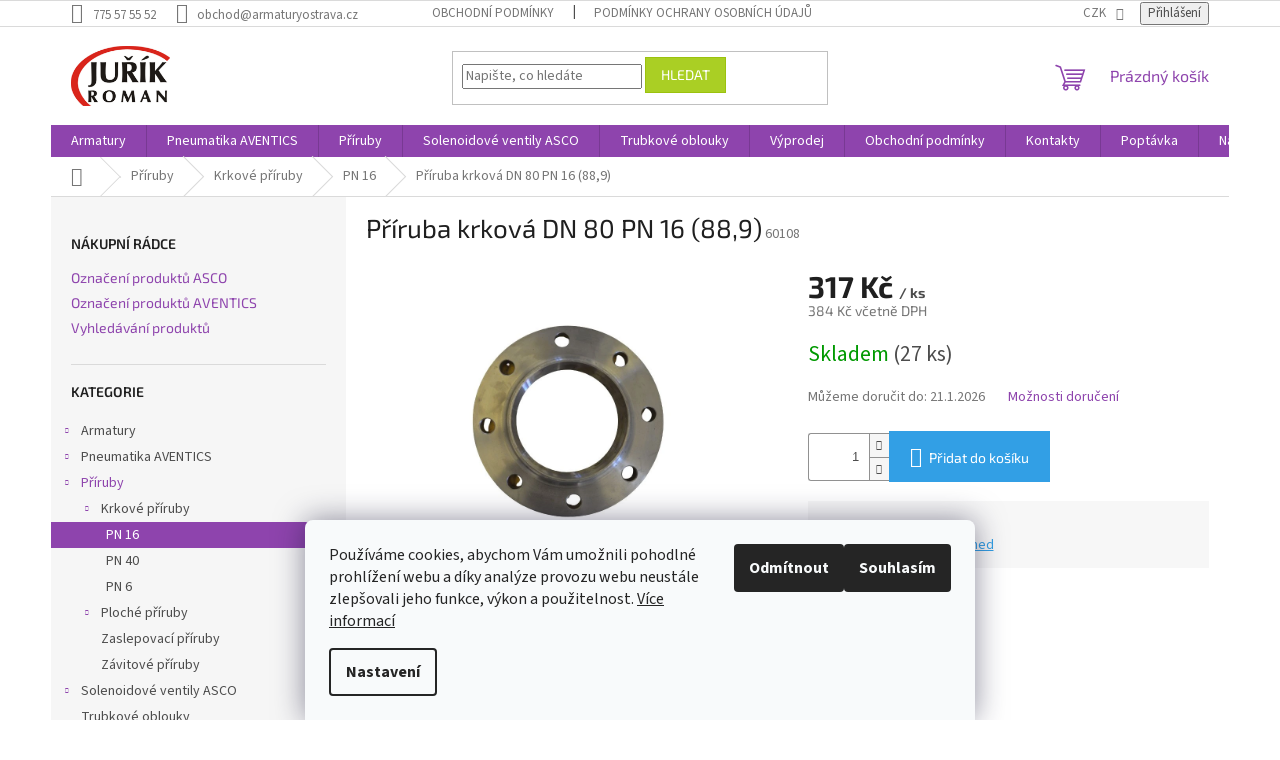

--- FILE ---
content_type: text/html; charset=utf-8
request_url: https://www.armaturyostrava.cz/priruba-krkova-dn-80-pn-16--88-9/
body_size: 23305
content:
<!doctype html><html lang="cs" dir="ltr" class="header-background-light external-fonts-loaded"><head><meta charset="utf-8" /><meta name="viewport" content="width=device-width,initial-scale=1" /><title>Příruba krková DN 80 PN 16 (88,9) - ARMATURYOSTRAVA.CZ</title><link rel="preconnect" href="https://cdn.myshoptet.com" /><link rel="dns-prefetch" href="https://cdn.myshoptet.com" /><link rel="preload" href="https://cdn.myshoptet.com/prj/dist/master/cms/libs/jquery/jquery-1.11.3.min.js" as="script" /><link href="https://cdn.myshoptet.com/prj/dist/master/cms/templates/frontend_templates/shared/css/font-face/source-sans-3.css" rel="stylesheet"><link href="https://cdn.myshoptet.com/prj/dist/master/cms/templates/frontend_templates/shared/css/font-face/exo-2.css" rel="stylesheet"><link href="https://cdn.myshoptet.com/prj/dist/master/shop/dist/font-shoptet-11.css.62c94c7785ff2cea73b2.css" rel="stylesheet"><script>
dataLayer = [];
dataLayer.push({'shoptet' : {
    "pageId": 1198,
    "pageType": "productDetail",
    "currency": "CZK",
    "currencyInfo": {
        "decimalSeparator": ",",
        "exchangeRate": 1,
        "priceDecimalPlaces": 0,
        "symbol": "K\u010d",
        "symbolLeft": 0,
        "thousandSeparator": " "
    },
    "language": "cs",
    "projectId": 507167,
    "product": {
        "id": 955,
        "guid": "4b81c3e2-3801-11ed-8dc7-246e96436f44",
        "hasVariants": false,
        "codes": [
            {
                "code": 60108,
                "quantity": "27",
                "stocks": [
                    {
                        "id": 1,
                        "quantity": "27"
                    }
                ]
            }
        ],
        "code": "60108",
        "name": "P\u0159\u00edruba krkov\u00e1 DN 80 PN 16 (88,9)",
        "appendix": "",
        "weight": 0,
        "currentCategory": "P\u0159\u00edruby | Krkov\u00e9 p\u0159\u00edruby | Krkov\u00e9 p\u0159\u00edruby PN 16",
        "currentCategoryGuid": "11da9da1-37e2-11ed-adb3-246e96436e9c",
        "defaultCategory": "P\u0159\u00edruby | Krkov\u00e9 p\u0159\u00edruby | Krkov\u00e9 p\u0159\u00edruby PN 16",
        "defaultCategoryGuid": "11da9da1-37e2-11ed-adb3-246e96436e9c",
        "currency": "CZK",
        "priceWithVat": 384
    },
    "stocks": [
        {
            "id": 1,
            "title": "Ostrava",
            "isDeliveryPoint": 1,
            "visibleOnEshop": 1
        },
        {
            "id": "ext",
            "title": "Sklad",
            "isDeliveryPoint": 0,
            "visibleOnEshop": 1
        }
    ],
    "cartInfo": {
        "id": null,
        "freeShipping": false,
        "freeShippingFrom": 10000,
        "leftToFreeGift": {
            "formattedPrice": "0 K\u010d",
            "priceLeft": 0
        },
        "freeGift": false,
        "leftToFreeShipping": {
            "priceLeft": 10000,
            "dependOnRegion": 0,
            "formattedPrice": "10 000 K\u010d"
        },
        "discountCoupon": [],
        "getNoBillingShippingPrice": {
            "withoutVat": 0,
            "vat": 0,
            "withVat": 0
        },
        "cartItems": [],
        "taxMode": "ORDINARY"
    },
    "cart": [],
    "customer": {
        "priceRatio": 1,
        "priceListId": 1,
        "groupId": null,
        "registered": false,
        "mainAccount": false
    }
}});
dataLayer.push({'cookie_consent' : {
    "marketing": "denied",
    "analytics": "denied"
}});
document.addEventListener('DOMContentLoaded', function() {
    shoptet.consent.onAccept(function(agreements) {
        if (agreements.length == 0) {
            return;
        }
        dataLayer.push({
            'cookie_consent' : {
                'marketing' : (agreements.includes(shoptet.config.cookiesConsentOptPersonalisation)
                    ? 'granted' : 'denied'),
                'analytics': (agreements.includes(shoptet.config.cookiesConsentOptAnalytics)
                    ? 'granted' : 'denied')
            },
            'event': 'cookie_consent'
        });
    });
});
</script>
<meta property="og:type" content="website"><meta property="og:site_name" content="armaturyostrava.cz"><meta property="og:url" content="https://www.armaturyostrava.cz/priruba-krkova-dn-80-pn-16--88-9/"><meta property="og:title" content="Příruba krková DN 80 PN 16 (88,9) - ARMATURYOSTRAVA.CZ"><meta name="author" content="ARMATURYOSTRAVA.CZ"><meta name="web_author" content="Shoptet.cz"><meta name="dcterms.rightsHolder" content="www.armaturyostrava.cz"><meta name="robots" content="index,follow"><meta property="og:image" content="https://cdn.myshoptet.com/usr/www.armaturyostrava.cz/user/shop/big/955_krk8.png?63c53ecd"><meta property="og:description" content="weld neck flange
krková příruba pn 16 dn 80
trubka 88,9"><meta name="description" content="weld neck flange
krková příruba pn 16 dn 80
trubka 88,9"><meta property="product:price:amount" content="384"><meta property="product:price:currency" content="CZK"><style>:root {--color-primary: #8e44ad;--color-primary-h: 282;--color-primary-s: 44%;--color-primary-l: 47%;--color-primary-hover: #7e2fa1;--color-primary-hover-h: 282;--color-primary-hover-s: 55%;--color-primary-hover-l: 41%;--color-secondary: #329fe5;--color-secondary-h: 203;--color-secondary-s: 77%;--color-secondary-l: 55%;--color-secondary-hover: #0f8bd9;--color-secondary-hover-h: 203;--color-secondary-hover-s: 87%;--color-secondary-hover-l: 45%;--color-tertiary: #aacf24;--color-tertiary-h: 73;--color-tertiary-s: 70%;--color-tertiary-l: 48%;--color-tertiary-hover: #9bc20e;--color-tertiary-hover-h: 73;--color-tertiary-hover-s: 87%;--color-tertiary-hover-l: 41%;--color-header-background: #cfcfcf;--template-font: "Source Sans 3";--template-headings-font: "Exo 2";--header-background-url: url("[data-uri]");--cookies-notice-background: #F8FAFB;--cookies-notice-color: #252525;--cookies-notice-button-hover: #27263f;--cookies-notice-link-hover: #3b3a5f;--templates-update-management-preview-mode-content: "Náhled aktualizací šablony je aktivní pro váš prohlížeč."}</style>
    
    <link href="https://cdn.myshoptet.com/prj/dist/master/shop/dist/main-11.less.fcb4a42d7bd8a71b7ee2.css" rel="stylesheet" />
                <link href="https://cdn.myshoptet.com/prj/dist/master/shop/dist/mobile-header-v1-11.less.1ee105d41b5f713c21aa.css" rel="stylesheet" />
    
    <script>var shoptet = shoptet || {};</script>
    <script src="https://cdn.myshoptet.com/prj/dist/master/shop/dist/main-3g-header.js.05f199e7fd2450312de2.js"></script>
<!-- User include --><!-- service 1539(1149) html code header -->
<link rel="stylesheet" href="https://cdn.myshoptet.com/usr/apollo.jakubtursky.sk/user/documents/assets/contact-form/main.css?v=28">
<!-- /User include --><link rel="shortcut icon" href="/favicon.ico" type="image/x-icon" /><link rel="canonical" href="https://www.armaturyostrava.cz/priruba-krkova-dn-80-pn-16--88-9/" />    <!-- Global site tag (gtag.js) - Google Analytics -->
    <script async src="https://www.googletagmanager.com/gtag/js?id=G-6MDQ2BEGJR"></script>
    <script>
        
        window.dataLayer = window.dataLayer || [];
        function gtag(){dataLayer.push(arguments);}
        

                    console.debug('default consent data');

            gtag('consent', 'default', {"ad_storage":"denied","analytics_storage":"denied","ad_user_data":"denied","ad_personalization":"denied","wait_for_update":500});
            dataLayer.push({
                'event': 'default_consent'
            });
        
        gtag('js', new Date());

        
                gtag('config', 'G-6MDQ2BEGJR', {"groups":"GA4","send_page_view":false,"content_group":"productDetail","currency":"CZK","page_language":"cs"});
        
        
        
        
        
        
                    gtag('event', 'page_view', {"send_to":"GA4","page_language":"cs","content_group":"productDetail","currency":"CZK"});
        
                gtag('set', 'currency', 'CZK');

        gtag('event', 'view_item', {
            "send_to": "UA",
            "items": [
                {
                    "id": "60108",
                    "name": "P\u0159\u00edruba krkov\u00e1 DN 80 PN 16 (88,9)",
                    "category": "P\u0159\u00edruby \/ Krkov\u00e9 p\u0159\u00edruby \/ Krkov\u00e9 p\u0159\u00edruby PN 16",
                                                            "price": 317
                }
            ]
        });
        
        
        
        
        
                    gtag('event', 'view_item', {"send_to":"GA4","page_language":"cs","content_group":"productDetail","value":317,"currency":"CZK","items":[{"item_id":"60108","item_name":"P\u0159\u00edruba krkov\u00e1 DN 80 PN 16 (88,9)","item_category":"P\u0159\u00edruby","item_category2":"Krkov\u00e9 p\u0159\u00edruby","item_category3":"Krkov\u00e9 p\u0159\u00edruby PN 16","price":317,"quantity":1,"index":0}]});
        
        
        
        
        
        
        
        document.addEventListener('DOMContentLoaded', function() {
            if (typeof shoptet.tracking !== 'undefined') {
                for (var id in shoptet.tracking.bannersList) {
                    gtag('event', 'view_promotion', {
                        "send_to": "UA",
                        "promotions": [
                            {
                                "id": shoptet.tracking.bannersList[id].id,
                                "name": shoptet.tracking.bannersList[id].name,
                                "position": shoptet.tracking.bannersList[id].position
                            }
                        ]
                    });
                }
            }

            shoptet.consent.onAccept(function(agreements) {
                if (agreements.length !== 0) {
                    console.debug('gtag consent accept');
                    var gtagConsentPayload =  {
                        'ad_storage': agreements.includes(shoptet.config.cookiesConsentOptPersonalisation)
                            ? 'granted' : 'denied',
                        'analytics_storage': agreements.includes(shoptet.config.cookiesConsentOptAnalytics)
                            ? 'granted' : 'denied',
                                                                                                'ad_user_data': agreements.includes(shoptet.config.cookiesConsentOptPersonalisation)
                            ? 'granted' : 'denied',
                        'ad_personalization': agreements.includes(shoptet.config.cookiesConsentOptPersonalisation)
                            ? 'granted' : 'denied',
                        };
                    console.debug('update consent data', gtagConsentPayload);
                    gtag('consent', 'update', gtagConsentPayload);
                    dataLayer.push(
                        { 'event': 'update_consent' }
                    );
                }
            });
        });
    </script>
<script>
    (function(t, r, a, c, k, i, n, g) { t['ROIDataObject'] = k;
    t[k]=t[k]||function(){ (t[k].q=t[k].q||[]).push(arguments) },t[k].c=i;n=r.createElement(a),
    g=r.getElementsByTagName(a)[0];n.async=1;n.src=c;g.parentNode.insertBefore(n,g)
    })(window, document, 'script', '//www.heureka.cz/ocm/sdk.js?source=shoptet&version=2&page=product_detail', 'heureka', 'cz');

    heureka('set_user_consent', 0);
</script>
</head><body class="desktop id-1198 in-krkove-priruby-pn-16 template-11 type-product type-detail multiple-columns-body columns-3 ums_forms_redesign--off ums_a11y_category_page--on ums_discussion_rating_forms--off ums_flags_display_unification--on ums_a11y_login--on mobile-header-version-1"><noscript>
    <style>
        #header {
            padding-top: 0;
            position: relative !important;
            top: 0;
        }
        .header-navigation {
            position: relative !important;
        }
        .overall-wrapper {
            margin: 0 !important;
        }
        body:not(.ready) {
            visibility: visible !important;
        }
    </style>
    <div class="no-javascript">
        <div class="no-javascript__title">Musíte změnit nastavení vašeho prohlížeče</div>
        <div class="no-javascript__text">Podívejte se na: <a href="https://www.google.com/support/bin/answer.py?answer=23852">Jak povolit JavaScript ve vašem prohlížeči</a>.</div>
        <div class="no-javascript__text">Pokud používáte software na blokování reklam, může být nutné povolit JavaScript z této stránky.</div>
        <div class="no-javascript__text">Děkujeme.</div>
    </div>
</noscript>

        <div id="fb-root"></div>
        <script>
            window.fbAsyncInit = function() {
                FB.init({
//                    appId            : 'your-app-id',
                    autoLogAppEvents : true,
                    xfbml            : true,
                    version          : 'v19.0'
                });
            };
        </script>
        <script async defer crossorigin="anonymous" src="https://connect.facebook.net/cs_CZ/sdk.js"></script>    <div class="siteCookies siteCookies--bottom siteCookies--light js-siteCookies" role="dialog" data-testid="cookiesPopup" data-nosnippet>
        <div class="siteCookies__form">
            <div class="siteCookies__content">
                <div class="siteCookies__text">
                    Používáme cookies, abychom Vám umožnili pohodlné prohlížení webu a díky analýze provozu webu neustále zlepšovali jeho funkce, výkon a použitelnost. <a href="https://507167.myshoptet.com/podminky-ochrany-osobnich-udaju/" target="_blank" rel="noopener noreferrer">Více informací</a>
                </div>
                <p class="siteCookies__links">
                    <button class="siteCookies__link js-cookies-settings" aria-label="Nastavení cookies" data-testid="cookiesSettings">Nastavení</button>
                </p>
            </div>
            <div class="siteCookies__buttonWrap">
                                    <button class="siteCookies__button js-cookiesConsentSubmit" value="reject" aria-label="Odmítnout cookies" data-testid="buttonCookiesReject">Odmítnout</button>
                                <button class="siteCookies__button js-cookiesConsentSubmit" value="all" aria-label="Přijmout cookies" data-testid="buttonCookiesAccept">Souhlasím</button>
            </div>
        </div>
        <script>
            document.addEventListener("DOMContentLoaded", () => {
                const siteCookies = document.querySelector('.js-siteCookies');
                document.addEventListener("scroll", shoptet.common.throttle(() => {
                    const st = document.documentElement.scrollTop;
                    if (st > 1) {
                        siteCookies.classList.add('siteCookies--scrolled');
                    } else {
                        siteCookies.classList.remove('siteCookies--scrolled');
                    }
                }, 100));
            });
        </script>
    </div>
<a href="#content" class="skip-link sr-only">Přejít na obsah</a><div class="overall-wrapper"><div class="user-action"><div class="container">
    <div class="user-action-in">
                    <div id="login" class="user-action-login popup-widget login-widget" role="dialog" aria-labelledby="loginHeading">
        <div class="popup-widget-inner">
                            <h2 id="loginHeading">Přihlášení k vašemu účtu</h2><div id="customerLogin"><form action="/action/Customer/Login/" method="post" id="formLoginIncluded" class="csrf-enabled formLogin" data-testid="formLogin"><input type="hidden" name="referer" value="" /><div class="form-group"><div class="input-wrapper email js-validated-element-wrapper no-label"><input type="email" name="email" class="form-control" autofocus placeholder="E-mailová adresa (např. jan@novak.cz)" data-testid="inputEmail" autocomplete="email" required /></div></div><div class="form-group"><div class="input-wrapper password js-validated-element-wrapper no-label"><input type="password" name="password" class="form-control" placeholder="Heslo" data-testid="inputPassword" autocomplete="current-password" required /><span class="no-display">Nemůžete vyplnit toto pole</span><input type="text" name="surname" value="" class="no-display" /></div></div><div class="form-group"><div class="login-wrapper"><button type="submit" class="btn btn-secondary btn-text btn-login" data-testid="buttonSubmit">Přihlásit se</button><div class="password-helper"><a href="/registrace/" data-testid="signup" rel="nofollow">Nová registrace</a><a href="/klient/zapomenute-heslo/" rel="nofollow">Zapomenuté heslo</a></div></div></div></form>
</div>                    </div>
    </div>

                            <div id="cart-widget" class="user-action-cart popup-widget cart-widget loader-wrapper" data-testid="popupCartWidget" role="dialog" aria-hidden="true">
    <div class="popup-widget-inner cart-widget-inner place-cart-here">
        <div class="loader-overlay">
            <div class="loader"></div>
        </div>
    </div>

    <div class="cart-widget-button">
        <a href="/kosik/" class="btn btn-conversion" id="continue-order-button" rel="nofollow" data-testid="buttonNextStep">Pokračovat do košíku</a>
    </div>
</div>
            </div>
</div>
</div><div class="top-navigation-bar" data-testid="topNavigationBar">

    <div class="container">

        <div class="top-navigation-contacts">
            <strong>Zákaznická podpora:</strong><a href="tel:775575552" class="project-phone" aria-label="Zavolat na 775575552" data-testid="contactboxPhone"><span>775 57 55 52</span></a><a href="mailto:obchod@armaturyostrava.cz" class="project-email" data-testid="contactboxEmail"><span>obchod@armaturyostrava.cz</span></a>        </div>

                            <div class="top-navigation-menu">
                <div class="top-navigation-menu-trigger"></div>
                <ul class="top-navigation-bar-menu">
                                            <li class="top-navigation-menu-item-39">
                            <a href="/obchodni-podminky/">Obchodní podmínky</a>
                        </li>
                                            <li class="top-navigation-menu-item-691">
                            <a href="/podminky-ochrany-osobnich-udaju/">Podmínky ochrany osobních údajů </a>
                        </li>
                                    </ul>
                <ul class="top-navigation-bar-menu-helper"></ul>
            </div>
        
        <div class="top-navigation-tools">
            <div class="responsive-tools">
                <a href="#" class="toggle-window" data-target="search" aria-label="Hledat" data-testid="linkSearchIcon"></a>
                                                            <a href="#" class="toggle-window" data-target="login"></a>
                                                    <a href="#" class="toggle-window" data-target="navigation" aria-label="Menu" data-testid="hamburgerMenu"></a>
            </div>
                <div class="dropdown">
        <span>Ceny v:</span>
        <button id="topNavigationDropdown" type="button" data-toggle="dropdown" aria-haspopup="true" aria-expanded="false">
            CZK
            <span class="caret"></span>
        </button>
        <ul class="dropdown-menu" aria-labelledby="topNavigationDropdown"><li><a href="/action/Currency/changeCurrency/?currencyCode=CZK" rel="nofollow">CZK</a></li><li><a href="/action/Currency/changeCurrency/?currencyCode=EUR" rel="nofollow">EUR</a></li></ul>
    </div>
            <button class="top-nav-button top-nav-button-login toggle-window" type="button" data-target="login" aria-haspopup="dialog" aria-controls="login" aria-expanded="false" data-testid="signin"><span>Přihlášení</span></button>        </div>

    </div>

</div>
<header id="header"><div class="container navigation-wrapper">
    <div class="header-top">
        <div class="site-name-wrapper">
            <div class="site-name"><a href="/" data-testid="linkWebsiteLogo"><img src="https://cdn.myshoptet.com/usr/www.armaturyostrava.cz/user/logos/logo1500.jpg" alt="ARMATURYOSTRAVA.CZ" fetchpriority="low" /></a></div>        </div>
        <div class="search" itemscope itemtype="https://schema.org/WebSite">
            <meta itemprop="headline" content="Krkové příruby PN 16"/><meta itemprop="url" content="https://www.armaturyostrava.cz"/><meta itemprop="text" content="weld neck flange krková příruba pn 16 dn 80 trubka 88,9"/>            <form action="/action/ProductSearch/prepareString/" method="post"
    id="formSearchForm" class="search-form compact-form js-search-main"
    itemprop="potentialAction" itemscope itemtype="https://schema.org/SearchAction" data-testid="searchForm">
    <fieldset>
        <meta itemprop="target"
            content="https://www.armaturyostrava.cz/vyhledavani/?string={string}"/>
        <input type="hidden" name="language" value="cs"/>
        
            
<input
    type="search"
    name="string"
        class="query-input form-control search-input js-search-input"
    placeholder="Napište, co hledáte"
    autocomplete="off"
    required
    itemprop="query-input"
    aria-label="Vyhledávání"
    data-testid="searchInput"
>
            <button type="submit" class="btn btn-default" data-testid="searchBtn">Hledat</button>
        
    </fieldset>
</form>
        </div>
        <div class="navigation-buttons">
                
    <a href="/kosik/" class="btn btn-icon toggle-window cart-count" data-target="cart" data-hover="true" data-redirect="true" data-testid="headerCart" rel="nofollow" aria-haspopup="dialog" aria-expanded="false" aria-controls="cart-widget">
        
                <span class="sr-only">Nákupní košík</span>
        
            <span class="cart-price visible-lg-inline-block" data-testid="headerCartPrice">
                                    Prázdný košík                            </span>
        
    
            </a>
        </div>
    </div>
    <nav id="navigation" aria-label="Hlavní menu" data-collapsible="true"><div class="navigation-in menu"><ul class="menu-level-1" role="menubar" data-testid="headerMenuItems"><li class="menu-item-709 ext" role="none"><a href="/armatury/" data-testid="headerMenuItem" role="menuitem" aria-haspopup="true" aria-expanded="false"><b>Armatury</b><span class="submenu-arrow"></span></a><ul class="menu-level-2" aria-label="Armatury" tabindex="-1" role="menu"><li class="menu-item-790" role="none"><a href="/filtry/" class="menu-image" data-testid="headerMenuItem" tabindex="-1" aria-hidden="true"><img src="data:image/svg+xml,%3Csvg%20width%3D%22140%22%20height%3D%22100%22%20xmlns%3D%22http%3A%2F%2Fwww.w3.org%2F2000%2Fsvg%22%3E%3C%2Fsvg%3E" alt="" aria-hidden="true" width="140" height="100"  data-src="https://cdn.myshoptet.com/usr/www.armaturyostrava.cz/user/categories/thumb/1648462502752-removebg-preview.png" fetchpriority="low" /></a><div><a href="/filtry/" data-testid="headerMenuItem" role="menuitem"><span>Filtry</span></a>
                        </div></li><li class="menu-item-712 has-third-level" role="none"><a href="/klapky/" class="menu-image" data-testid="headerMenuItem" tabindex="-1" aria-hidden="true"><img src="data:image/svg+xml,%3Csvg%20width%3D%22140%22%20height%3D%22100%22%20xmlns%3D%22http%3A%2F%2Fwww.w3.org%2F2000%2Fsvg%22%3E%3C%2Fsvg%3E" alt="" aria-hidden="true" width="140" height="100"  data-src="https://cdn.myshoptet.com/usr/www.armaturyostrava.cz/user/categories/thumb/03-removebg-preview.png" fetchpriority="low" /></a><div><a href="/klapky/" data-testid="headerMenuItem" role="menuitem"><span>Klapky</span></a>
                                                    <ul class="menu-level-3" role="menu">
                                                                    <li class="menu-item-715" role="none">
                                        <a href="/uzaviraci-klapky/" data-testid="headerMenuItem" role="menuitem">
                                            Uzavírací klapky</a>,                                    </li>
                                                                    <li class="menu-item-787" role="none">
                                        <a href="/zpetne-klapky/" data-testid="headerMenuItem" role="menuitem">
                                            Zpětné klapky</a>                                    </li>
                                                            </ul>
                        </div></li><li class="menu-item-784 has-third-level" role="none"><a href="/kulove-kohouty/" class="menu-image" data-testid="headerMenuItem" tabindex="-1" aria-hidden="true"><img src="data:image/svg+xml,%3Csvg%20width%3D%22140%22%20height%3D%22100%22%20xmlns%3D%22http%3A%2F%2Fwww.w3.org%2F2000%2Fsvg%22%3E%3C%2Fsvg%3E" alt="" aria-hidden="true" width="140" height="100"  data-src="https://cdn.myshoptet.com/usr/www.armaturyostrava.cz/user/categories/thumb/1648453464137-removebg-preview-1.png" fetchpriority="low" /></a><div><a href="/kulove-kohouty/" data-testid="headerMenuItem" role="menuitem"><span>Kulové kohouty</span></a>
                                                    <ul class="menu-level-3" role="menu">
                                                                    <li class="menu-item-1273" role="none">
                                        <a href="/meziprirubove-kulove-kohouty/" data-testid="headerMenuItem" role="menuitem">
                                            Mezipřírubové kulové kohouty</a>,                                    </li>
                                                                    <li class="menu-item-1270" role="none">
                                        <a href="/prirubove-kulove-kohouty/" data-testid="headerMenuItem" role="menuitem">
                                            Přírubové kulové kohouty</a>,                                    </li>
                                                                    <li class="menu-item-1267" role="none">
                                        <a href="/zavitove-kulove-kohouty/" data-testid="headerMenuItem" role="menuitem">
                                            Závitové kulové kohouty</a>                                    </li>
                                                            </ul>
                        </div></li><li class="menu-item-1261" role="none"><a href="/odvadece-kondenzatu/" class="menu-image" data-testid="headerMenuItem" tabindex="-1" aria-hidden="true"><img src="data:image/svg+xml,%3Csvg%20width%3D%22140%22%20height%3D%22100%22%20xmlns%3D%22http%3A%2F%2Fwww.w3.org%2F2000%2Fsvg%22%3E%3C%2Fsvg%3E" alt="" aria-hidden="true" width="140" height="100"  data-src="https://cdn.myshoptet.com/usr/www.armaturyostrava.cz/user/categories/thumb/cnudn25-1.png" fetchpriority="low" /></a><div><a href="/odvadece-kondenzatu/" data-testid="headerMenuItem" role="menuitem"><span>Odvaděče kondenzátu</span></a>
                        </div></li><li class="menu-item-718 has-third-level" role="none"><a href="/ventily/" class="menu-image" data-testid="headerMenuItem" tabindex="-1" aria-hidden="true"><img src="data:image/svg+xml,%3Csvg%20width%3D%22140%22%20height%3D%22100%22%20xmlns%3D%22http%3A%2F%2Fwww.w3.org%2F2000%2Fsvg%22%3E%3C%2Fsvg%3E" alt="" aria-hidden="true" width="140" height="100"  data-src="https://cdn.myshoptet.com/usr/www.armaturyostrava.cz/user/categories/thumb/01-removebg-preview.png" fetchpriority="low" /></a><div><a href="/ventily/" data-testid="headerMenuItem" role="menuitem"><span>Ventily</span></a>
                                                    <ul class="menu-level-3" role="menu">
                                                                    <li class="menu-item-721" role="none">
                                        <a href="/uzaviraci-ventily/" data-testid="headerMenuItem" role="menuitem">
                                            Uzavírací ventily</a>,                                    </li>
                                                                    <li class="menu-item-1264" role="none">
                                        <a href="/zpetne-ventily/" data-testid="headerMenuItem" role="menuitem">
                                            Zpětné ventily</a>                                    </li>
                                                            </ul>
                        </div></li><li class="menu-item-1291" role="none"><a href="/vodarenska-soupatka/" class="menu-image" data-testid="headerMenuItem" tabindex="-1" aria-hidden="true"><img src="data:image/svg+xml,%3Csvg%20width%3D%22140%22%20height%3D%22100%22%20xmlns%3D%22http%3A%2F%2Fwww.w3.org%2F2000%2Fsvg%22%3E%3C%2Fsvg%3E" alt="" aria-hidden="true" width="140" height="100"  data-src="https://cdn.myshoptet.com/usr/www.armaturyostrava.cz/user/categories/thumb/1705921218407-removebg-preview.png" fetchpriority="low" /></a><div><a href="/vodarenska-soupatka/" data-testid="headerMenuItem" role="menuitem"><span>Vodárenská šoupátka</span></a>
                        </div></li></ul></li>
<li class="menu-item-793 ext" role="none"><a href="/pneumatika/" data-testid="headerMenuItem" role="menuitem" aria-haspopup="true" aria-expanded="false"><b>Pneumatika AVENTICS</b><span class="submenu-arrow"></span></a><ul class="menu-level-2" aria-label="Pneumatika AVENTICS" tabindex="-1" role="menu"><li class="menu-item-877 has-third-level" role="none"><a href="/filtr-regulatory/" class="menu-image" data-testid="headerMenuItem" tabindex="-1" aria-hidden="true"><img src="data:image/svg+xml,%3Csvg%20width%3D%22140%22%20height%3D%22100%22%20xmlns%3D%22http%3A%2F%2Fwww.w3.org%2F2000%2Fsvg%22%3E%3C%2Fsvg%3E" alt="" aria-hidden="true" width="140" height="100"  data-src="https://cdn.myshoptet.com/usr/www.armaturyostrava.cz/user/categories/thumb/im0049305-aventics-65x-filter-regler.jpg" fetchpriority="low" /></a><div><a href="/filtr-regulatory/" data-testid="headerMenuItem" role="menuitem"><span>Filtr-regulátory</span></a>
                                                    <ul class="menu-level-3" role="menu">
                                                                    <li class="menu-item-928" role="none">
                                        <a href="/pripoj-g1-5/" data-testid="headerMenuItem" role="menuitem">
                                            Přípoj G1</a>,                                    </li>
                                                                    <li class="menu-item-922" role="none">
                                        <a href="/pripoj-g1-2-3/" data-testid="headerMenuItem" role="menuitem">
                                            Přípoj G1/2</a>,                                    </li>
                                                                    <li class="menu-item-919" role="none">
                                        <a href="/pripoj-g1-4-3/" data-testid="headerMenuItem" role="menuitem">
                                            Přípoj G1/4</a>,                                    </li>
                                                                    <li class="menu-item-925" role="none">
                                        <a href="/pripoj-g3-4-3/" data-testid="headerMenuItem" role="menuitem">
                                            Přípoj G3/4</a>                                    </li>
                                                            </ul>
                        </div></li><li class="menu-item-871 has-third-level" role="none"><a href="/filtry-aventics-main/" class="menu-image" data-testid="headerMenuItem" tabindex="-1" aria-hidden="true"><img src="data:image/svg+xml,%3Csvg%20width%3D%22140%22%20height%3D%22100%22%20xmlns%3D%22http%3A%2F%2Fwww.w3.org%2F2000%2Fsvg%22%3E%3C%2Fsvg%3E" alt="" aria-hidden="true" width="140" height="100"  data-src="https://cdn.myshoptet.com/usr/www.armaturyostrava.cz/user/categories/thumb/im0049301-aventics-65x-filter.jpg" fetchpriority="low" /></a><div><a href="/filtry-aventics-main/" data-testid="headerMenuItem" role="menuitem"><span>Filtry</span></a>
                                                    <ul class="menu-level-3" role="menu">
                                                                    <li class="menu-item-904" role="none">
                                        <a href="/pripoj-g1/" data-testid="headerMenuItem" role="menuitem">
                                            Přípoj G1</a>,                                    </li>
                                                                    <li class="menu-item-898" role="none">
                                        <a href="/pripoj-g1-2/" data-testid="headerMenuItem" role="menuitem">
                                            Přípoj G1/2</a>,                                    </li>
                                                                    <li class="menu-item-895" role="none">
                                        <a href="/pripoj-g1-4/" data-testid="headerMenuItem" role="menuitem">
                                            Přípoj G1/4</a>,                                    </li>
                                                                    <li class="menu-item-901" role="none">
                                        <a href="/pripoj-g3-4/" data-testid="headerMenuItem" role="menuitem">
                                            Přípoj G3/4</a>                                    </li>
                                                            </ul>
                        </div></li><li class="menu-item-979" role="none"><a href="/hadice/" class="menu-image" data-testid="headerMenuItem" tabindex="-1" aria-hidden="true"><img src="data:image/svg+xml,%3Csvg%20width%3D%22140%22%20height%3D%22100%22%20xmlns%3D%22http%3A%2F%2Fwww.w3.org%2F2000%2Fsvg%22%3E%3C%2Fsvg%3E" alt="" aria-hidden="true" width="140" height="100"  data-src="https://cdn.myshoptet.com/usr/www.armaturyostrava.cz/user/categories/thumb/00127734.jpg" fetchpriority="low" /></a><div><a href="/hadice/" data-testid="headerMenuItem" role="menuitem"><span>Hadice</span></a>
                        </div></li><li class="menu-item-874 has-third-level" role="none"><a href="/maznice/" class="menu-image" data-testid="headerMenuItem" tabindex="-1" aria-hidden="true"><img src="data:image/svg+xml,%3Csvg%20width%3D%22140%22%20height%3D%22100%22%20xmlns%3D%22http%3A%2F%2Fwww.w3.org%2F2000%2Fsvg%22%3E%3C%2Fsvg%3E" alt="" aria-hidden="true" width="140" height="100"  data-src="https://cdn.myshoptet.com/usr/www.armaturyostrava.cz/user/categories/thumb/im0049302-aventics-65x-normal-nebeloeler.jpg" fetchpriority="low" /></a><div><a href="/maznice/" data-testid="headerMenuItem" role="menuitem"><span>Maznice</span></a>
                                                    <ul class="menu-level-3" role="menu">
                                                                    <li class="menu-item-916" role="none">
                                        <a href="/pripoj-g1-3/" data-testid="headerMenuItem" role="menuitem">
                                            Přípoj G1</a>,                                    </li>
                                                                    <li class="menu-item-910" role="none">
                                        <a href="/pripoj-g1-2-2/" data-testid="headerMenuItem" role="menuitem">
                                            Přípoj G1/2</a>,                                    </li>
                                                                    <li class="menu-item-907" role="none">
                                        <a href="/pripoj-g1-4-2/" data-testid="headerMenuItem" role="menuitem">
                                            Přípoj G1/4</a>,                                    </li>
                                                                    <li class="menu-item-913" role="none">
                                        <a href="/pripoj-g3-4-2/" data-testid="headerMenuItem" role="menuitem">
                                            Přípoj G3/4</a>                                    </li>
                                                            </ul>
                        </div></li><li class="menu-item-796 has-third-level" role="none"><a href="/nahradni-dily/" class="menu-image" data-testid="headerMenuItem" tabindex="-1" aria-hidden="true"><img src="data:image/svg+xml,%3Csvg%20width%3D%22140%22%20height%3D%22100%22%20xmlns%3D%22http%3A%2F%2Fwww.w3.org%2F2000%2Fsvg%22%3E%3C%2Fsvg%3E" alt="" aria-hidden="true" width="140" height="100"  data-src="https://cdn.myshoptet.com/usr/www.armaturyostrava.cz/user/categories/thumb/r412007349.jpg" fetchpriority="low" /></a><div><a href="/nahradni-dily/" data-testid="headerMenuItem" role="menuitem"><span>Náhradní díly</span></a>
                                                    <ul class="menu-level-3" role="menu">
                                                                    <li class="menu-item-847" role="none">
                                        <a href="/filtry-aventics/" data-testid="headerMenuItem" role="menuitem">
                                            Filtrační vložky</a>,                                    </li>
                                                                    <li class="menu-item-844" role="none">
                                        <a href="/nadobky-kondenzatu/" data-testid="headerMenuItem" role="menuitem">
                                            Nádobky kondenzátu</a>,                                    </li>
                                                                    <li class="menu-item-967" role="none">
                                        <a href="/servisni-sety-2/" data-testid="headerMenuItem" role="menuitem">
                                            Servisní sety</a>                                    </li>
                                                            </ul>
                        </div></li><li class="menu-item-964 has-third-level" role="none"><a href="/prislusenstvi-2/" class="menu-image" data-testid="headerMenuItem" tabindex="-1" aria-hidden="true"><img src="data:image/svg+xml,%3Csvg%20width%3D%22140%22%20height%3D%22100%22%20xmlns%3D%22http%3A%2F%2Fwww.w3.org%2F2000%2Fsvg%22%3E%3C%2Fsvg%3E" alt="" aria-hidden="true" width="140" height="100"  data-src="https://cdn.myshoptet.com/usr/www.armaturyostrava.cz/user/categories/thumb/1827000022.jpg" fetchpriority="low" /></a><div><a href="/prislusenstvi-2/" data-testid="headerMenuItem" role="menuitem"><span>Příslušenství</span></a>
                                                    <ul class="menu-level-3" role="menu">
                                                                    <li class="menu-item-1066" role="none">
                                        <a href="/civky-a-konektory/" data-testid="headerMenuItem" role="menuitem">
                                            Cívky a konektory</a>,                                    </li>
                                                                    <li class="menu-item-994" role="none">
                                        <a href="/manometry/" data-testid="headerMenuItem" role="menuitem">
                                            Manometry</a>,                                    </li>
                                                                    <li class="menu-item-1243" role="none">
                                        <a href="/maziva/" data-testid="headerMenuItem" role="menuitem">
                                            Maziva</a>,                                    </li>
                                                                    <li class="menu-item-1015" role="none">
                                        <a href="/snimace/" data-testid="headerMenuItem" role="menuitem">
                                            Snímače</a>,                                    </li>
                                                                    <li class="menu-item-1153" role="none">
                                        <a href="/sroubeni/" data-testid="headerMenuItem" role="menuitem">
                                            Šroubení</a>,                                    </li>
                                                                    <li class="menu-item-1057" role="none">
                                        <a href="/tlakove-spinace/" data-testid="headerMenuItem" role="menuitem">
                                            Tlakové spínače</a>,                                    </li>
                                                                    <li class="menu-item-1051" role="none">
                                        <a href="/tlumice-hluku/" data-testid="headerMenuItem" role="menuitem">
                                            Tlumiče hluku</a>,                                    </li>
                                                                    <li class="menu-item-970" role="none">
                                        <a href="/uchyceni-pistni-tyce/" data-testid="headerMenuItem" role="menuitem">
                                            Uchycení pístní tyče</a>,                                    </li>
                                                                    <li class="menu-item-1063" role="none">
                                        <a href="/upevneni/" data-testid="headerMenuItem" role="menuitem">
                                            Upevnění</a>                                    </li>
                                                            </ul>
                        </div></li><li class="menu-item-892 has-third-level" role="none"><a href="/regulatory-tlaku/" class="menu-image" data-testid="headerMenuItem" tabindex="-1" aria-hidden="true"><img src="data:image/svg+xml,%3Csvg%20width%3D%22140%22%20height%3D%22100%22%20xmlns%3D%22http%3A%2F%2Fwww.w3.org%2F2000%2Fsvg%22%3E%3C%2Fsvg%3E" alt="" aria-hidden="true" width="140" height="100"  data-src="https://cdn.myshoptet.com/usr/www.armaturyostrava.cz/user/categories/thumb/im0049304-aventics-65x-druckregelventil.jpg" fetchpriority="low" /></a><div><a href="/regulatory-tlaku/" data-testid="headerMenuItem" role="menuitem"><span>Regulátory tlaku</span></a>
                                                    <ul class="menu-level-3" role="menu">
                                                                    <li class="menu-item-940" role="none">
                                        <a href="/pripoj-g1-6/" data-testid="headerMenuItem" role="menuitem">
                                            Přípoj G1</a>,                                    </li>
                                                                    <li class="menu-item-934" role="none">
                                        <a href="/pripoj-g1-2-4/" data-testid="headerMenuItem" role="menuitem">
                                            Přípoj G1/2</a>,                                    </li>
                                                                    <li class="menu-item-931" role="none">
                                        <a href="/pripoj-g1-4-4/" data-testid="headerMenuItem" role="menuitem">
                                            Přípoj G1/4</a>,                                    </li>
                                                                    <li class="menu-item-937" role="none">
                                        <a href="/pripoj-g3-4-4/" data-testid="headerMenuItem" role="menuitem">
                                            Přípoj G3/4</a>                                    </li>
                                                            </ul>
                        </div></li><li class="menu-item-1171" role="none"><a href="/rozdelovace/" class="menu-image" data-testid="headerMenuItem" tabindex="-1" aria-hidden="true"><img src="data:image/svg+xml,%3Csvg%20width%3D%22140%22%20height%3D%22100%22%20xmlns%3D%22http%3A%2F%2Fwww.w3.org%2F2000%2Fsvg%22%3E%3C%2Fsvg%3E" alt="" aria-hidden="true" width="140" height="100"  data-src="https://cdn.myshoptet.com/usr/www.armaturyostrava.cz/user/categories/thumb/0821300920-1.jpg" fetchpriority="low" /></a><div><a href="/rozdelovace/" data-testid="headerMenuItem" role="menuitem"><span>Rozdělovače</span></a>
                        </div></li><li class="menu-item-802 has-third-level" role="none"><a href="/serie/" class="menu-image" data-testid="headerMenuItem" tabindex="-1" aria-hidden="true"><img src="data:image/svg+xml,%3Csvg%20width%3D%22140%22%20height%3D%22100%22%20xmlns%3D%22http%3A%2F%2Fwww.w3.org%2F2000%2Fsvg%22%3E%3C%2Fsvg%3E" alt="" aria-hidden="true" width="140" height="100"  data-src="https://cdn.myshoptet.com/prj/dist/master/cms/templates/frontend_templates/00/img/folder.svg" fetchpriority="low" /></a><div><a href="/serie/" data-testid="headerMenuItem" role="menuitem"><span>Dle serií</span></a>
                                                    <ul class="menu-level-3" role="menu">
                                                                    <li class="menu-item-1093" role="none">
                                        <a href="/serie-563/" data-testid="headerMenuItem" role="menuitem">
                                            563</a>,                                    </li>
                                                                    <li class="menu-item-1081" role="none">
                                        <a href="/serie-581/" data-testid="headerMenuItem" role="menuitem">
                                            581</a>,                                    </li>
                                                                    <li class="menu-item-1228" role="none">
                                        <a href="/serie-651/" data-testid="headerMenuItem" role="menuitem">
                                            651</a>,                                    </li>
                                                                    <li class="menu-item-865" role="none">
                                        <a href="/serie-652/" data-testid="headerMenuItem" role="menuitem">
                                            652</a>,                                    </li>
                                                                    <li class="menu-item-868" role="none">
                                        <a href="/serie-653/" data-testid="headerMenuItem" role="menuitem">
                                            653</a>,                                    </li>
                                                                    <li class="menu-item-808" role="none">
                                        <a href="/serie-740/" data-testid="headerMenuItem" role="menuitem">
                                            740</a>,                                    </li>
                                                                    <li class="menu-item-1159" role="none">
                                        <a href="/serie-840/" data-testid="headerMenuItem" role="menuitem">
                                            840</a>,                                    </li>
                                                                    <li class="menu-item-1219" role="none">
                                        <a href="/serie-ap/" data-testid="headerMenuItem" role="menuitem">
                                            AP</a>,                                    </li>
                                                                    <li class="menu-item-856" role="none">
                                        <a href="/serie-as1/" data-testid="headerMenuItem" role="menuitem">
                                            AS1</a>,                                    </li>
                                                                    <li class="menu-item-850" role="none">
                                        <a href="/as2/" data-testid="headerMenuItem" role="menuitem">
                                            AS2</a>,                                    </li>
                                                                    <li class="menu-item-811" role="none">
                                        <a href="/serie-as3/" data-testid="headerMenuItem" role="menuitem">
                                            AS3</a>,                                    </li>
                                                                    <li class="menu-item-853" role="none">
                                        <a href="/serie-as4/" data-testid="headerMenuItem" role="menuitem">
                                            AS4</a>,                                    </li>
                                                                    <li class="menu-item-1144" role="none">
                                        <a href="/serie-as5/" data-testid="headerMenuItem" role="menuitem">
                                            AS5</a>,                                    </li>
                                                                    <li class="menu-item-1225" role="none">
                                        <a href="/serie-cc02/" data-testid="headerMenuItem" role="menuitem">
                                            CC02</a>,                                    </li>
                                                                    <li class="menu-item-1069" role="none">
                                        <a href="/serie-cc04/" data-testid="headerMenuItem" role="menuitem">
                                            CC04</a>,                                    </li>
                                                                    <li class="menu-item-1174" role="none">
                                        <a href="/serie-cci/" data-testid="headerMenuItem" role="menuitem">
                                            CCI</a>,                                    </li>
                                                                    <li class="menu-item-1018" role="none">
                                        <a href="/serie-cd02/" data-testid="headerMenuItem" role="menuitem">
                                            CD02</a>,                                    </li>
                                                                    <li class="menu-item-1132" role="none">
                                        <a href="/serie-cd04/" data-testid="headerMenuItem" role="menuitem">
                                            CD04</a>,                                    </li>
                                                                    <li class="menu-item-1096" role="none">
                                        <a href="/serie-cd07/" data-testid="headerMenuItem" role="menuitem">
                                            CD07</a>,                                    </li>
                                                                    <li class="menu-item-1087" role="none">
                                        <a href="/serie-cd12/" data-testid="headerMenuItem" role="menuitem">
                                            CD12</a>,                                    </li>
                                                                    <li class="menu-item-1138" role="none">
                                        <a href="/serie-cg1/" data-testid="headerMenuItem" role="menuitem">
                                            CG1</a>,                                    </li>
                                                                    <li class="menu-item-1141" role="none">
                                        <a href="/serie-co1/" data-testid="headerMenuItem" role="menuitem">
                                            CO1</a>,                                    </li>
                                                                    <li class="menu-item-1111" role="none">
                                        <a href="/serie-do16/" data-testid="headerMenuItem" role="menuitem">
                                            DO16</a>,                                    </li>
                                                                    <li class="menu-item-1105" role="none">
                                        <a href="/serie-do22/" data-testid="headerMenuItem" role="menuitem">
                                            DO22</a>,                                    </li>
                                                                    <li class="menu-item-991" role="none">
                                        <a href="/serie-ev07/" data-testid="headerMenuItem" role="menuitem">
                                            EV07</a>,                                    </li>
                                                                    <li class="menu-item-988" role="none">
                                        <a href="/serie-gpc/" data-testid="headerMenuItem" role="menuitem">
                                            GPC</a>,                                    </li>
                                                                    <li class="menu-item-1165" role="none">
                                        <a href="/serie-hf02/" data-testid="headerMenuItem" role="menuitem">
                                            HF02</a>,                                    </li>
                                                                    <li class="menu-item-817" role="none">
                                        <a href="/serie-hf03/" data-testid="headerMenuItem" role="menuitem">
                                            HF03</a>,                                    </li>
                                                                    <li class="menu-item-1222" role="none">
                                        <a href="/serie-ch02/" data-testid="headerMenuItem" role="menuitem">
                                            CH02</a>,                                    </li>
                                                                    <li class="menu-item-1036" role="none">
                                        <a href="/serie-khz/" data-testid="headerMenuItem" role="menuitem">
                                            KHZ</a>,                                    </li>
                                                                    <li class="menu-item-1009" role="none">
                                        <a href="/serie-kpz/" data-testid="headerMenuItem" role="menuitem">
                                            KPZ</a>,                                    </li>
                                                                    <li class="menu-item-1258" role="none">
                                        <a href="/serie-ls04/" data-testid="headerMenuItem" role="menuitem">
                                            LS04</a>,                                    </li>
                                                                    <li class="menu-item-1084" role="none">
                                        <a href="/serie-mni/" data-testid="headerMenuItem" role="menuitem">
                                            MNI</a>,                                    </li>
                                                                    <li class="menu-item-1060" role="none">
                                        <a href="/serie-nl1/" data-testid="headerMenuItem" role="menuitem">
                                            NL1</a>,                                    </li>
                                                                    <li class="menu-item-976" role="none">
                                        <a href="/serie-nl2/" data-testid="headerMenuItem" role="menuitem">
                                            NL2</a>,                                    </li>
                                                                    <li class="menu-item-799" role="none">
                                        <a href="/nl4/" data-testid="headerMenuItem" role="menuitem">
                                            NL4</a>,                                    </li>
                                                                    <li class="menu-item-1234" role="none">
                                        <a href="/serie-nl6/" data-testid="headerMenuItem" role="menuitem">
                                            NL6</a>,                                    </li>
                                                                    <li class="menu-item-1027" role="none">
                                        <a href="/serie-nr01/" data-testid="headerMenuItem" role="menuitem">
                                            NR01</a>,                                    </li>
                                                                    <li class="menu-item-1108" role="none">
                                        <a href="/serie-nr02/" data-testid="headerMenuItem" role="menuitem">
                                            NR02</a>,                                    </li>
                                                                    <li class="menu-item-1231" role="none">
                                        <a href="/serie-pe5/" data-testid="headerMenuItem" role="menuitem">
                                            PE5</a>,                                    </li>
                                                                    <li class="menu-item-1054" role="none">
                                        <a href="/serie-pm1/" data-testid="headerMenuItem" role="menuitem">
                                            PM1</a>,                                    </li>
                                                                    <li class="menu-item-826" role="none">
                                        <a href="/serie-pra/" data-testid="headerMenuItem" role="menuitem">
                                            PRA</a>,                                    </li>
                                                                    <li class="menu-item-1150" role="none">
                                        <a href="/serie-qr1/" data-testid="headerMenuItem" role="menuitem">
                                            QR1</a>,                                    </li>
                                                                    <li class="menu-item-1147" role="none">
                                        <a href="/serie-sn2/" data-testid="headerMenuItem" role="menuitem">
                                            SN2</a>,                                    </li>
                                                                    <li class="menu-item-1102" role="none">
                                        <a href="/serie-sn5-x/" data-testid="headerMenuItem" role="menuitem">
                                            SN5-X</a>,                                    </li>
                                                                    <li class="menu-item-1123" role="none">
                                        <a href="/serie-sn6/" data-testid="headerMenuItem" role="menuitem">
                                            SN6</a>,                                    </li>
                                                                    <li class="menu-item-1114" role="none">
                                        <a href="/serie-ssi/" data-testid="headerMenuItem" role="menuitem">
                                            SSI</a>,                                    </li>
                                                                    <li class="menu-item-1024" role="none">
                                        <a href="/serie-st4/" data-testid="headerMenuItem" role="menuitem">
                                            ST4</a>,                                    </li>
                                                                    <li class="menu-item-1012" role="none">
                                        <a href="/serie-st6/" data-testid="headerMenuItem" role="menuitem">
                                            ST6</a>,                                    </li>
                                                                    <li class="menu-item-1099" role="none">
                                        <a href="/serie-st9/" data-testid="headerMenuItem" role="menuitem">
                                            ST9</a>,                                    </li>
                                                                    <li class="menu-item-1129" role="none">
                                        <a href="/serie-tc08/" data-testid="headerMenuItem" role="menuitem">
                                            TC08</a>,                                    </li>
                                                                    <li class="menu-item-1126" role="none">
                                        <a href="/serie-tc15/" data-testid="headerMenuItem" role="menuitem">
                                            TC15</a>,                                    </li>
                                                                    <li class="menu-item-1048" role="none">
                                        <a href="/serie-trb/" data-testid="headerMenuItem" role="menuitem">
                                            TRB</a>,                                    </li>
                                                                    <li class="menu-item-1021" role="none">
                                        <a href="/serie-wv02/" data-testid="headerMenuItem" role="menuitem">
                                            WV02</a>                                    </li>
                                                            </ul>
                        </div></li><li class="menu-item-820 has-third-level" role="none"><a href="/valce/" class="menu-image" data-testid="headerMenuItem" tabindex="-1" aria-hidden="true"><img src="data:image/svg+xml,%3Csvg%20width%3D%22140%22%20height%3D%22100%22%20xmlns%3D%22http%3A%2F%2Fwww.w3.org%2F2000%2Fsvg%22%3E%3C%2Fsvg%3E" alt="" aria-hidden="true" width="140" height="100"  data-src="https://cdn.myshoptet.com/usr/www.armaturyostrava.cz/user/categories/thumb/0822121003.jpg" fetchpriority="low" /></a><div><a href="/valce/" data-testid="headerMenuItem" role="menuitem"><span>Válce</span></a>
                                                    <ul class="menu-level-3" role="menu">
                                                                    <li class="menu-item-1003" role="none">
                                        <a href="/kompaktni-valce/" data-testid="headerMenuItem" role="menuitem">
                                            Kompaktní válce</a>,                                    </li>
                                                                    <li class="menu-item-1039" role="none">
                                        <a href="/kratkozdvizne-valce/" data-testid="headerMenuItem" role="menuitem">
                                            Krátkozdvižné válce</a>,                                    </li>
                                                                    <li class="menu-item-1006" role="none">
                                        <a href="/minivalce/" data-testid="headerMenuItem" role="menuitem">
                                            Miniválce</a>,                                    </li>
                                                                    <li class="menu-item-823" role="none">
                                        <a href="/profilove-valce/" data-testid="headerMenuItem" role="menuitem">
                                            Profilové válce</a>,                                    </li>
                                                                    <li class="menu-item-829" role="none">
                                        <a href="/prumer-pistu/" data-testid="headerMenuItem" role="menuitem">
                                            Průměr pístu</a>,                                    </li>
                                                                    <li class="menu-item-982" role="none">
                                        <a href="/vodici-valce/" data-testid="headerMenuItem" role="menuitem">
                                            Vodící válce</a>,                                    </li>
                                                                    <li class="menu-item-1045" role="none">
                                        <a href="/zakotevni-valce/" data-testid="headerMenuItem" role="menuitem">
                                            Zakotevní válce</a>,                                    </li>
                                                                    <li class="menu-item-832" role="none">
                                        <a href="/zdvih/" data-testid="headerMenuItem" role="menuitem">
                                            Zdvih</a>                                    </li>
                                                            </ul>
                        </div></li><li class="menu-item-805" role="none"><a href="/ventily-2/" class="menu-image" data-testid="headerMenuItem" tabindex="-1" aria-hidden="true"><img src="data:image/svg+xml,%3Csvg%20width%3D%22140%22%20height%3D%22100%22%20xmlns%3D%22http%3A%2F%2Fwww.w3.org%2F2000%2Fsvg%22%3E%3C%2Fsvg%3E" alt="" aria-hidden="true" width="140" height="100"  data-src="https://cdn.myshoptet.com/usr/www.armaturyostrava.cz/user/categories/thumb/im0046888_hq-aventics-wegeventil-740.jpg" fetchpriority="low" /></a><div><a href="/ventily-2/" data-testid="headerMenuItem" role="menuitem"><span>Ventily</span></a>
                        </div></li><li class="menu-item-1135" role="none"><a href="/vodici-jednotky/" class="menu-image" data-testid="headerMenuItem" tabindex="-1" aria-hidden="true"><img src="data:image/svg+xml,%3Csvg%20width%3D%22140%22%20height%3D%22100%22%20xmlns%3D%22http%3A%2F%2Fwww.w3.org%2F2000%2Fsvg%22%3E%3C%2Fsvg%3E" alt="" aria-hidden="true" width="140" height="100"  data-src="https://cdn.myshoptet.com/usr/www.armaturyostrava.cz/user/categories/thumb/0821401201.jpg" fetchpriority="low" /></a><div><a href="/vodici-jednotky/" data-testid="headerMenuItem" role="menuitem"><span>Vodící jednotky</span></a>
                        </div></li></ul></li>
<li class="menu-item-1183 ext" role="none"><a href="/priruby/" data-testid="headerMenuItem" role="menuitem" aria-haspopup="true" aria-expanded="false"><b>Příruby</b><span class="submenu-arrow"></span></a><ul class="menu-level-2" aria-label="Příruby" tabindex="-1" role="menu"><li class="menu-item-1186 has-third-level" role="none"><a href="/krkove-priruby/" class="menu-image" data-testid="headerMenuItem" tabindex="-1" aria-hidden="true"><img src="data:image/svg+xml,%3Csvg%20width%3D%22140%22%20height%3D%22100%22%20xmlns%3D%22http%3A%2F%2Fwww.w3.org%2F2000%2Fsvg%22%3E%3C%2Fsvg%3E" alt="" aria-hidden="true" width="140" height="100"  data-src="https://cdn.myshoptet.com/usr/www.armaturyostrava.cz/user/categories/thumb/krkovka.jpg" fetchpriority="low" /></a><div><a href="/krkove-priruby/" data-testid="headerMenuItem" role="menuitem"><span>Krkové příruby</span></a>
                                                    <ul class="menu-level-3" role="menu">
                                                                    <li class="menu-item-1198" role="none">
                                        <a href="/krkove-priruby-pn-16/" class="active" data-testid="headerMenuItem" role="menuitem">
                                            PN 16</a>,                                    </li>
                                                                    <li class="menu-item-1201" role="none">
                                        <a href="/krkove-priruby-pn-40/" data-testid="headerMenuItem" role="menuitem">
                                            PN 40</a>,                                    </li>
                                                                    <li class="menu-item-1195" role="none">
                                        <a href="/krkove-priruby-pn-6/" data-testid="headerMenuItem" role="menuitem">
                                            PN 6</a>                                    </li>
                                                            </ul>
                        </div></li><li class="menu-item-1189 has-third-level" role="none"><a href="/ploche-priruby/" class="menu-image" data-testid="headerMenuItem" tabindex="-1" aria-hidden="true"><img src="data:image/svg+xml,%3Csvg%20width%3D%22140%22%20height%3D%22100%22%20xmlns%3D%22http%3A%2F%2Fwww.w3.org%2F2000%2Fsvg%22%3E%3C%2Fsvg%3E" alt="" aria-hidden="true" width="140" height="100"  data-src="https://cdn.myshoptet.com/usr/www.armaturyostrava.cz/user/categories/thumb/pl8.png" fetchpriority="low" /></a><div><a href="/ploche-priruby/" data-testid="headerMenuItem" role="menuitem"><span>Ploché příruby</span></a>
                                                    <ul class="menu-level-3" role="menu">
                                                                    <li class="menu-item-1207" role="none">
                                        <a href="/ploche-priruby-pn-16/" data-testid="headerMenuItem" role="menuitem">
                                            PN 16</a>,                                    </li>
                                                                    <li class="menu-item-1204" role="none">
                                        <a href="/ploche-priruby-pn-6/" data-testid="headerMenuItem" role="menuitem">
                                            PN 6</a>                                    </li>
                                                            </ul>
                        </div></li><li class="menu-item-1192" role="none"><a href="/zaslepovaci-priruby/" class="menu-image" data-testid="headerMenuItem" tabindex="-1" aria-hidden="true"><img src="data:image/svg+xml,%3Csvg%20width%3D%22140%22%20height%3D%22100%22%20xmlns%3D%22http%3A%2F%2Fwww.w3.org%2F2000%2Fsvg%22%3E%3C%2Fsvg%3E" alt="" aria-hidden="true" width="140" height="100"  data-src="https://cdn.myshoptet.com/usr/www.armaturyostrava.cz/user/categories/thumb/blind.png" fetchpriority="low" /></a><div><a href="/zaslepovaci-priruby/" data-testid="headerMenuItem" role="menuitem"><span>Zaslepovací příruby</span></a>
                        </div></li><li class="menu-item-1278" role="none"><a href="/zavitove-priruby/" class="menu-image" data-testid="headerMenuItem" tabindex="-1" aria-hidden="true"><img src="data:image/svg+xml,%3Csvg%20width%3D%22140%22%20height%3D%22100%22%20xmlns%3D%22http%3A%2F%2Fwww.w3.org%2F2000%2Fsvg%22%3E%3C%2Fsvg%3E" alt="" aria-hidden="true" width="140" height="100"  data-src="https://cdn.myshoptet.com/usr/www.armaturyostrava.cz/user/categories/thumb/zavit-1-removebg-preview.png" fetchpriority="low" /></a><div><a href="/zavitove-priruby/" data-testid="headerMenuItem" role="menuitem"><span>Závitové příruby</span></a>
                        </div></li></ul></li>
<li class="menu-item-724 ext" role="none"><a href="/solenoidove-ventily/" data-testid="headerMenuItem" role="menuitem" aria-haspopup="true" aria-expanded="false"><b>Solenoidové ventily ASCO</b><span class="submenu-arrow"></span></a><ul class="menu-level-2" aria-label="Solenoidové ventily ASCO" tabindex="-1" role="menu"><li class="menu-item-880 has-third-level" role="none"><a href="/dle-serii/" class="menu-image" data-testid="headerMenuItem" tabindex="-1" aria-hidden="true"><img src="data:image/svg+xml,%3Csvg%20width%3D%22140%22%20height%3D%22100%22%20xmlns%3D%22http%3A%2F%2Fwww.w3.org%2F2000%2Fsvg%22%3E%3C%2Fsvg%3E" alt="" aria-hidden="true" width="140" height="100"  data-src="https://cdn.myshoptet.com/prj/dist/master/cms/templates/frontend_templates/00/img/folder.svg" fetchpriority="low" /></a><div><a href="/dle-serii/" data-testid="headerMenuItem" role="menuitem"><span>Dle serií</span></a>
                                                    <ul class="menu-level-3" role="menu">
                                                                    <li class="menu-item-883" role="none">
                                        <a href="/serie-210/" data-testid="headerMenuItem" role="menuitem">
                                            Serie 210</a>,                                    </li>
                                                                    <li class="menu-item-772" role="none">
                                        <a href="/serie-238/" data-testid="headerMenuItem" role="menuitem">
                                            Serie 238</a>,                                    </li>
                                                                    <li class="menu-item-952" role="none">
                                        <a href="/serie-256/" data-testid="headerMenuItem" role="menuitem">
                                            Serie 256</a>,                                    </li>
                                                                    <li class="menu-item-1284" role="none">
                                        <a href="/serie-290/" data-testid="headerMenuItem" role="menuitem">
                                            Serie 290</a>,                                    </li>
                                                                    <li class="menu-item-1281" role="none">
                                        <a href="/serie-320/" data-testid="headerMenuItem" role="menuitem">
                                            Serie 320</a>,                                    </li>
                                                                    <li class="menu-item-961" role="none">
                                        <a href="/serie-353/" data-testid="headerMenuItem" role="menuitem">
                                            Serie 353</a>,                                    </li>
                                                                    <li class="menu-item-955" role="none">
                                        <a href="/serie-356/" data-testid="headerMenuItem" role="menuitem">
                                            Serie 356</a>,                                    </li>
                                                                    <li class="menu-item-778" role="none">
                                        <a href="/serie-551/" data-testid="headerMenuItem" role="menuitem">
                                            Serie 551</a>                                    </li>
                                                            </ul>
                        </div></li><li class="menu-item-886 has-third-level" role="none"><a href="/dle-velikosti/" class="menu-image" data-testid="headerMenuItem" tabindex="-1" aria-hidden="true"><img src="data:image/svg+xml,%3Csvg%20width%3D%22140%22%20height%3D%22100%22%20xmlns%3D%22http%3A%2F%2Fwww.w3.org%2F2000%2Fsvg%22%3E%3C%2Fsvg%3E" alt="" aria-hidden="true" width="140" height="100"  data-src="https://cdn.myshoptet.com/prj/dist/master/cms/templates/frontend_templates/00/img/folder.svg" fetchpriority="low" /></a><div><a href="/dle-velikosti/" data-testid="headerMenuItem" role="menuitem"><span>Dle velikosti</span></a>
                                                    <ul class="menu-level-3" role="menu">
                                                                    <li class="menu-item-763" role="none">
                                        <a href="/1-2-2/" data-testid="headerMenuItem" role="menuitem">
                                            1&quot;</a>,                                    </li>
                                                                    <li class="menu-item-757" role="none">
                                        <a href="/1-2/" data-testid="headerMenuItem" role="menuitem">
                                            1/2&quot;</a>,                                    </li>
                                                                    <li class="menu-item-949" role="none">
                                        <a href="/1-4/" data-testid="headerMenuItem" role="menuitem">
                                            1/4&quot;</a>,                                    </li>
                                                                    <li class="menu-item-943" role="none">
                                        <a href="/1-8/" data-testid="headerMenuItem" role="menuitem">
                                            1/8&quot;</a>,                                    </li>
                                                                    <li class="menu-item-859" role="none">
                                        <a href="/2/" data-testid="headerMenuItem" role="menuitem">
                                            2&quot;</a>,                                    </li>
                                                                    <li class="menu-item-760" role="none">
                                        <a href="/3-4/" data-testid="headerMenuItem" role="menuitem">
                                            3/4&quot;</a>,                                    </li>
                                                                    <li class="menu-item-889" role="none">
                                        <a href="/5-4/" data-testid="headerMenuItem" role="menuitem">
                                            5/4&quot;</a>,                                    </li>
                                                                    <li class="menu-item-862" role="none">
                                        <a href="/6-4/" data-testid="headerMenuItem" role="menuitem">
                                            6/4&quot;</a>                                    </li>
                                                            </ul>
                        </div></li><li class="menu-item-775" role="none"><a href="/namur-ventily/" class="menu-image" data-testid="headerMenuItem" tabindex="-1" aria-hidden="true"><img src="data:image/svg+xml,%3Csvg%20width%3D%22140%22%20height%3D%22100%22%20xmlns%3D%22http%3A%2F%2Fwww.w3.org%2F2000%2Fsvg%22%3E%3C%2Fsvg%3E" alt="" aria-hidden="true" width="140" height="100"  data-src="https://cdn.myshoptet.com/usr/www.armaturyostrava.cz/user/categories/thumb/145156_4_812.png" fetchpriority="low" /></a><div><a href="/namur-ventily/" data-testid="headerMenuItem" role="menuitem"><span>NAMUR ventily</span></a>
                        </div></li><li class="menu-item-727 has-third-level" role="none"><a href="/nc--bez-proudu-zavrene/" class="menu-image" data-testid="headerMenuItem" tabindex="-1" aria-hidden="true"><img src="data:image/svg+xml,%3Csvg%20width%3D%22140%22%20height%3D%22100%22%20xmlns%3D%22http%3A%2F%2Fwww.w3.org%2F2000%2Fsvg%22%3E%3C%2Fsvg%3E" alt="" aria-hidden="true" width="140" height="100"  data-src="https://cdn.myshoptet.com/usr/www.armaturyostrava.cz/user/categories/thumb/scg238a046-050-1.png" fetchpriority="low" /></a><div><a href="/nc--bez-proudu-zavrene/" data-testid="headerMenuItem" role="menuitem"><span>NC (Bez proudu zavřené)</span></a>
                                                    <ul class="menu-level-3" role="menu">
                                                                    <li class="menu-item-730" role="none">
                                        <a href="/2-2-nc/" data-testid="headerMenuItem" role="menuitem">
                                            2/2 NC</a>,                                    </li>
                                                                    <li class="menu-item-946" role="none">
                                        <a href="/3-2-nc/" data-testid="headerMenuItem" role="menuitem">
                                            3/2 NC</a>                                    </li>
                                                            </ul>
                        </div></li><li class="menu-item-733 has-third-level" role="none"><a href="/prislusenstvi/" class="menu-image" data-testid="headerMenuItem" tabindex="-1" aria-hidden="true"><img src="data:image/svg+xml,%3Csvg%20width%3D%22140%22%20height%3D%22100%22%20xmlns%3D%22http%3A%2F%2Fwww.w3.org%2F2000%2Fsvg%22%3E%3C%2Fsvg%3E" alt="" aria-hidden="true" width="140" height="100"  data-src="https://cdn.myshoptet.com/usr/www.armaturyostrava.cz/user/categories/thumb/civka-removebg-preview-1.png" fetchpriority="low" /></a><div><a href="/prislusenstvi/" data-testid="headerMenuItem" role="menuitem"><span>Příslušenství</span></a>
                                                    <ul class="menu-level-3" role="menu">
                                                                    <li class="menu-item-736" role="none">
                                        <a href="/civky/" data-testid="headerMenuItem" role="menuitem">
                                            Cívky</a>,                                    </li>
                                                                    <li class="menu-item-958" role="none">
                                        <a href="/servisni-sety/" data-testid="headerMenuItem" role="menuitem">
                                            Servisní sety</a>                                    </li>
                                                            </ul>
                        </div></li></ul></li>
<li class="menu-item-1213" role="none"><a href="/trubkove-oblouky/" data-testid="headerMenuItem" role="menuitem" aria-expanded="false"><b>Trubkové oblouky</b></a></li>
<li class="menu-item-1255" role="none"><a href="/vyprodej/" data-testid="headerMenuItem" role="menuitem" aria-expanded="false"><b>Výprodej</b></a></li>
<li class="menu-item-39" role="none"><a href="/obchodni-podminky/" data-testid="headerMenuItem" role="menuitem" aria-expanded="false"><b>Obchodní podmínky</b></a></li>
<li class="menu-item-29" role="none"><a href="/kontakty/" data-testid="headerMenuItem" role="menuitem" aria-expanded="false"><b>Kontakty</b></a></li>
<li class="menu-item-706" role="none"><a href="/poptavka/" data-testid="headerMenuItem" role="menuitem" aria-expanded="false"><b>Poptávka</b></a></li>
<li class="menu-item-1252" role="none"><a href="/nakupni-radce/" data-testid="headerMenuItem" role="menuitem" aria-expanded="false"><b>Nákupní rádce</b></a></li>
<li class="menu-item-1292" role="none"><a href="/archiv-dokumentu-asco/" data-testid="headerMenuItem" role="menuitem" aria-expanded="false"><b>Archiv dokumentů ASCO</b></a></li>
<li class="ext" id="nav-manufacturers" role="none"><a href="https://www.armaturyostrava.cz/znacka/" data-testid="brandsText" role="menuitem"><b>Značky</b><span class="submenu-arrow"></span></a><ul class="menu-level-2 expanded" role="menu"><li role="none"><a href="/znacka/asco/" data-testid="brandName" role="menuitem"><span>ASCO</span></a></li><li role="none"><a href="/znacka/aventics/" data-testid="brandName" role="menuitem"><span>AVENTICS</span></a></li></ul>
</li></ul>
    <ul class="navigationActions" role="menu">
                    <li class="ext" role="none">
                <a href="#">
                                            <span>
                            <span>Měna</span>
                            <span>(CZK)</span>
                        </span>
                                        <span class="submenu-arrow"></span>
                </a>
                <ul class="navigationActions__submenu menu-level-2" role="menu">
                    <li role="none">
                                                    <ul role="menu">
                                                                    <li class="navigationActions__submenu__item navigationActions__submenu__item--active" role="none">
                                        <a href="/action/Currency/changeCurrency/?currencyCode=CZK" rel="nofollow" role="menuitem">CZK</a>
                                    </li>
                                                                    <li class="navigationActions__submenu__item" role="none">
                                        <a href="/action/Currency/changeCurrency/?currencyCode=EUR" rel="nofollow" role="menuitem">EUR</a>
                                    </li>
                                                            </ul>
                                                                    </li>
                </ul>
            </li>
                            <li role="none">
                                    <a href="/login/?backTo=%2Fpriruba-krkova-dn-80-pn-16--88-9%2F" rel="nofollow" data-testid="signin" role="menuitem"><span>Přihlášení</span></a>
                            </li>
                        </ul>
</div><span class="navigation-close"></span></nav><div class="menu-helper" data-testid="hamburgerMenu"><span>Více</span></div>
</div></header><!-- / header -->


                    <div class="container breadcrumbs-wrapper">
            <div class="breadcrumbs navigation-home-icon-wrapper" itemscope itemtype="https://schema.org/BreadcrumbList">
                                                                            <span id="navigation-first" data-basetitle="ARMATURYOSTRAVA.CZ" itemprop="itemListElement" itemscope itemtype="https://schema.org/ListItem">
                <a href="/" itemprop="item" class="navigation-home-icon"><span class="sr-only" itemprop="name">Domů</span></a>
                <span class="navigation-bullet">/</span>
                <meta itemprop="position" content="1" />
            </span>
                                <span id="navigation-1" itemprop="itemListElement" itemscope itemtype="https://schema.org/ListItem">
                <a href="/priruby/" itemprop="item" data-testid="breadcrumbsSecondLevel"><span itemprop="name">Příruby</span></a>
                <span class="navigation-bullet">/</span>
                <meta itemprop="position" content="2" />
            </span>
                                <span id="navigation-2" itemprop="itemListElement" itemscope itemtype="https://schema.org/ListItem">
                <a href="/krkove-priruby/" itemprop="item" data-testid="breadcrumbsSecondLevel"><span itemprop="name">Krkové příruby</span></a>
                <span class="navigation-bullet">/</span>
                <meta itemprop="position" content="3" />
            </span>
                                <span id="navigation-3" itemprop="itemListElement" itemscope itemtype="https://schema.org/ListItem">
                <a href="/krkove-priruby-pn-16/" itemprop="item" data-testid="breadcrumbsSecondLevel"><span itemprop="name">PN 16</span></a>
                <span class="navigation-bullet">/</span>
                <meta itemprop="position" content="4" />
            </span>
                                            <span id="navigation-4" itemprop="itemListElement" itemscope itemtype="https://schema.org/ListItem" data-testid="breadcrumbsLastLevel">
                <meta itemprop="item" content="https://www.armaturyostrava.cz/priruba-krkova-dn-80-pn-16--88-9/" />
                <meta itemprop="position" content="5" />
                <span itemprop="name" data-title="Příruba krková DN 80 PN 16 (88,9)">Příruba krková DN 80 PN 16 (88,9) <span class="appendix"></span></span>
            </span>
            </div>
        </div>
    
<div id="content-wrapper" class="container content-wrapper">
    
    <div class="content-wrapper-in">
                                                <aside class="sidebar sidebar-left"  data-testid="sidebarMenu">
                                                                                                <div class="sidebar-inner">
                                                                                                                                    <div class="box box-bg-variant box-sm box-section2">
                            
        <h4><span>Nákupní rádce</span></h4>
                    <div class="news-item-widget">
                                <h5 >
                <a href="/nakupni-radce/oznaceni-produktu-asco/">Označení produktů ASCO</a></h5>
                                            </div>
                    <div class="news-item-widget">
                                <h5 >
                <a href="/nakupni-radce/oznaceni-produktu-aventics/">Označení produktů AVENTICS</a></h5>
                                            </div>
                    <div class="news-item-widget">
                                <h5 >
                <a href="/nakupni-radce/vyhledavani-produktu/">Vyhledávání produktů</a></h5>
                                            </div>
                    

                    </div>
                                                                                                                                                                                                <div class="box box-bg-default box-categories">    <div class="skip-link__wrapper">
        <span id="categories-start" class="skip-link__target js-skip-link__target sr-only" tabindex="-1">&nbsp;</span>
        <a href="#categories-end" class="skip-link skip-link--start sr-only js-skip-link--start">Přeskočit kategorie</a>
    </div>

<h4>Kategorie</h4>


<div id="categories"><div class="categories cat-01 expandable external" id="cat-709"><div class="topic"><a href="/armatury/">Armatury<span class="cat-trigger">&nbsp;</span></a></div>

    </div><div class="categories cat-02 expandable external" id="cat-793"><div class="topic"><a href="/pneumatika/">Pneumatika AVENTICS<span class="cat-trigger">&nbsp;</span></a></div>

    </div><div class="categories cat-01 expandable active expanded" id="cat-1183"><div class="topic child-active"><a href="/priruby/">Příruby<span class="cat-trigger">&nbsp;</span></a></div>

                    <ul class=" active expanded">
                                        <li class="
                                 expandable                 expanded                ">
                <a href="/krkove-priruby/">
                    Krkové příruby
                    <span class="cat-trigger">&nbsp;</span>                </a>
                                                            

                    <ul class=" active expanded">
                                        <li class="
                active                                                 ">
                <a href="/krkove-priruby-pn-16/">
                    PN 16
                                    </a>
                                                                </li>
                                <li >
                <a href="/krkove-priruby-pn-40/">
                    PN 40
                                    </a>
                                                                </li>
                                <li >
                <a href="/krkove-priruby-pn-6/">
                    PN 6
                                    </a>
                                                                </li>
                </ul>
    
                                                </li>
                                <li class="
                                 expandable                                 external">
                <a href="/ploche-priruby/">
                    Ploché příruby
                    <span class="cat-trigger">&nbsp;</span>                </a>
                                                            

    
                                                </li>
                                <li >
                <a href="/zaslepovaci-priruby/">
                    Zaslepovací příruby
                                    </a>
                                                                </li>
                                <li >
                <a href="/zavitove-priruby/">
                    Závitové příruby
                                    </a>
                                                                </li>
                </ul>
    </div><div class="categories cat-02 expandable external" id="cat-724"><div class="topic"><a href="/solenoidove-ventily/">Solenoidové ventily ASCO<span class="cat-trigger">&nbsp;</span></a></div>

    </div><div class="categories cat-01 expanded" id="cat-1213"><div class="topic"><a href="/trubkove-oblouky/">Trubkové oblouky<span class="cat-trigger">&nbsp;</span></a></div></div><div class="categories cat-02 expanded" id="cat-1255"><div class="topic"><a href="/vyprodej/">Výprodej<span class="cat-trigger">&nbsp;</span></a></div></div>                <div class="categories cat-02 expandable expanded" id="cat-manufacturers" data-testid="brandsList">
            
            <div class="topic"><a href="https://www.armaturyostrava.cz/znacka/" data-testid="brandsText">Značky</a></div>
            <ul class="menu-level-2 expanded" role="menu"><li role="none"><a href="/znacka/asco/" data-testid="brandName" role="menuitem"><span>ASCO</span></a></li><li role="none"><a href="/znacka/aventics/" data-testid="brandName" role="menuitem"><span>AVENTICS</span></a></li></ul>
        </div>
    </div>

    <div class="skip-link__wrapper">
        <a href="#categories-start" class="skip-link skip-link--end sr-only js-skip-link--end" tabindex="-1" hidden>Přeskočit kategorie</a>
        <span id="categories-end" class="skip-link__target js-skip-link__target sr-only" tabindex="-1">&nbsp;</span>
    </div>
</div>
                                                                                                            <div class="box box-bg-variant box-sm box-login">    <h4><span>Přihlášení</span></h4>
            <form action="/action/Customer/Login/" method="post" id="formLogin" class="csrf-enabled formLogin" data-testid="formLogin"><input type="hidden" name="referer" value="" /><div class="form-group"><div class="input-wrapper email js-validated-element-wrapper no-label"><input type="email" name="email" class="form-control" placeholder="E-mailová adresa (např. jan@novak.cz)" data-testid="inputEmail" autocomplete="email" required /></div></div><div class="form-group"><div class="input-wrapper password js-validated-element-wrapper no-label"><input type="password" name="password" class="form-control" placeholder="Heslo" data-testid="inputPassword" autocomplete="current-password" required /><span class="no-display">Nemůžete vyplnit toto pole</span><input type="text" name="surname" value="" class="no-display" /></div></div><div class="form-group"><div class="login-wrapper"><button type="submit" class="btn btn-secondary btn-text btn-login" data-testid="buttonSubmit">Přihlásit se</button><div class="password-helper"><a href="/registrace/" data-testid="signup" rel="nofollow">Nová registrace</a><a href="/klient/zapomenute-heslo/" rel="nofollow">Zapomenuté heslo</a></div></div></div></form>
    </div>
                                                                                                            <div class="box box-bg-default box-sm box-contact"><h4><span>Kontakt</span></h4>


    <div class="contact-box no-image" data-testid="contactbox">
                    
            
                            <strong data-testid="contactboxName">Vojtěch Juřík</strong>
        
        <ul>
                            <li>
                    <span class="mail" data-testid="contactboxEmail">
                                                    <a href="mailto:obchod&#64;armaturyostrava.cz">obchod<!---->&#64;<!---->armaturyostrava.cz</a>
                                            </span>
                </li>
            
                            <li>
                    <span class="tel">
                                                                                <a href="tel:775575552" aria-label="Zavolat na 775575552" data-testid="contactboxPhone">
                                775 57 55 52
                            </a>
                                            </span>
                </li>
            
                            <li>
                    <span class="cellphone">
                                                    <span data-testid="contactboxCellphone">603 77 44 36 - WhatsApp</span>
                                            </span>
                </li>
            
            

                
                
                
                
                
                
                
            

        </ul>

    </div>


<script type="application/ld+json">
    {
        "@context" : "https://schema.org",
        "@type" : "Organization",
        "name" : "ARMATURYOSTRAVA.CZ",
        "url" : "https://www.armaturyostrava.cz",
                "employee" : "Vojtěch Juřík",
                    "email" : "obchod@armaturyostrava.cz",
                            "telephone" : "775 57 55 52",
                                
                                                    "sameAs" : ["\", \"\", \""]
            }
</script>
</div>
                                                                        <div class="banner"><div class="banner-wrapper banner2"><span data-ec-promo-id="12">ROMAN JUŘÍK - ARMATURY OSTRAVA
Pohraniční 27
Ostrava-Vítkovice</span></div></div>
                                            <div class="banner"><div class="banner-wrapper banner3"><span data-ec-promo-id="13">Po-Pá 7:00 - 14:00</span></div></div>
                                                                                <div class="box box-bg-variant box-sm box-topProducts">        <div class="top-products-wrapper js-top10" >
        <h4><span>Top 10 produktů</span></h4>
        <ol class="top-products">
                            <li class="display-image">
                                            <a href="/oblouk-90-48-3x2-6--dn-40/" class="top-products-image">
                            <img src="data:image/svg+xml,%3Csvg%20width%3D%22100%22%20height%3D%22100%22%20xmlns%3D%22http%3A%2F%2Fwww.w3.org%2F2000%2Fsvg%22%3E%3C%2Fsvg%3E" alt="oblouk removebg preview" width="100" height="100"  data-src="https://cdn.myshoptet.com/usr/www.armaturyostrava.cz/user/shop/related/1165_oblouk-removebg-preview.png?63c54cce" fetchpriority="low" />
                        </a>
                                        <a href="/oblouk-90-48-3x2-6--dn-40/" class="top-products-content">
                        <span class="top-products-name">  Oblouk 90° 48,3x2,6 (DN 40)</span>
                        
                                                        <strong>
                                32 Kč
                                
    
                            </strong>
                                                    
                    </a>
                </li>
                            <li class="display-image">
                                            <a href="/oblouk-90-76-1x2-9--dn-65/" class="top-products-image">
                            <img src="data:image/svg+xml,%3Csvg%20width%3D%22100%22%20height%3D%22100%22%20xmlns%3D%22http%3A%2F%2Fwww.w3.org%2F2000%2Fsvg%22%3E%3C%2Fsvg%3E" alt="oblouk removebg preview" width="100" height="100"  data-src="https://cdn.myshoptet.com/usr/www.armaturyostrava.cz/user/shop/related/1174_oblouk-removebg-preview.png?63c54d35" fetchpriority="low" />
                        </a>
                                        <a href="/oblouk-90-76-1x2-9--dn-65/" class="top-products-content">
                        <span class="top-products-name">  Oblouk 90° 76,1x2,9 (DN 65)</span>
                        
                                                        <strong>
                                80 Kč
                                
    
                            </strong>
                                                    
                    </a>
                </li>
                            <li class="display-image">
                                            <a href="/oblouk-90-44-5x2-6--dn-40/" class="top-products-image">
                            <img src="data:image/svg+xml,%3Csvg%20width%3D%22100%22%20height%3D%22100%22%20xmlns%3D%22http%3A%2F%2Fwww.w3.org%2F2000%2Fsvg%22%3E%3C%2Fsvg%3E" alt="oblouk removebg preview" width="100" height="100"  data-src="https://cdn.myshoptet.com/usr/www.armaturyostrava.cz/user/shop/related/1162_oblouk-removebg-preview.png?63c54caa" fetchpriority="low" />
                        </a>
                                        <a href="/oblouk-90-44-5x2-6--dn-40/" class="top-products-content">
                        <span class="top-products-name">  Oblouk 90° 44,5x2,6 (DN 40)</span>
                        
                                                        <strong>
                                30 Kč
                                
    
                            </strong>
                                                    
                    </a>
                </li>
                            <li class="display-image">
                                            <a href="/oblouk-90-42-4x2-6--dn-32/" class="top-products-image">
                            <img src="data:image/svg+xml,%3Csvg%20width%3D%22100%22%20height%3D%22100%22%20xmlns%3D%22http%3A%2F%2Fwww.w3.org%2F2000%2Fsvg%22%3E%3C%2Fsvg%3E" alt="oblouk removebg preview" width="100" height="100"  data-src="https://cdn.myshoptet.com/usr/www.armaturyostrava.cz/user/shop/related/1159_oblouk-removebg-preview.png?63c54c90" fetchpriority="low" />
                        </a>
                                        <a href="/oblouk-90-42-4x2-6--dn-32/" class="top-products-content">
                        <span class="top-products-name">  Oblouk 90° 42,4x2,6 (DN 32)</span>
                        
                                                        <strong>
                                25 Kč
                                
    
                            </strong>
                                                    
                    </a>
                </li>
                            <li class="display-image">
                                            <a href="/oblouk-90-60-3x2-9--dn-50/" class="top-products-image">
                            <img src="data:image/svg+xml,%3Csvg%20width%3D%22100%22%20height%3D%22100%22%20xmlns%3D%22http%3A%2F%2Fwww.w3.org%2F2000%2Fsvg%22%3E%3C%2Fsvg%3E" alt="oblouk removebg preview" width="100" height="100"  data-src="https://cdn.myshoptet.com/usr/www.armaturyostrava.cz/user/shop/related/1171_oblouk-removebg-preview.png?63c54d0b" fetchpriority="low" />
                        </a>
                                        <a href="/oblouk-90-60-3x2-9--dn-50/" class="top-products-content">
                        <span class="top-products-name">  Oblouk 90° 60,3x2,9 (DN 50)</span>
                        
                                                        <strong>
                                49 Kč
                                
    
                            </strong>
                                                    
                    </a>
                </li>
                            <li class="display-image">
                                            <a href="/oblouk-90-33-7x2-6--dn-25/" class="top-products-image">
                            <img src="data:image/svg+xml,%3Csvg%20width%3D%22100%22%20height%3D%22100%22%20xmlns%3D%22http%3A%2F%2Fwww.w3.org%2F2000%2Fsvg%22%3E%3C%2Fsvg%3E" alt="oblouk removebg preview" width="100" height="100"  data-src="https://cdn.myshoptet.com/usr/www.armaturyostrava.cz/user/shop/related/1156_oblouk-removebg-preview.png?63c54c77" fetchpriority="low" />
                        </a>
                                        <a href="/oblouk-90-33-7x2-6--dn-25/" class="top-products-content">
                        <span class="top-products-name">  Oblouk 90° 33,7x2,6 (DN 25)</span>
                        
                                                        <strong>
                                21 Kč
                                
    
                            </strong>
                                                    
                    </a>
                </li>
                            <li class="display-image">
                                            <a href="/oblouk-90-108x3-6--dn-100/" class="top-products-image">
                            <img src="data:image/svg+xml,%3Csvg%20width%3D%22100%22%20height%3D%22100%22%20xmlns%3D%22http%3A%2F%2Fwww.w3.org%2F2000%2Fsvg%22%3E%3C%2Fsvg%3E" alt="oblouk removebg preview" width="100" height="100"  data-src="https://cdn.myshoptet.com/usr/www.armaturyostrava.cz/user/shop/related/1180_oblouk-removebg-preview.png?63c54b9e" fetchpriority="low" />
                        </a>
                                        <a href="/oblouk-90-108x3-6--dn-100/" class="top-products-content">
                        <span class="top-products-name">  Oblouk 90° 108x3,6 (DN 100)</span>
                        
                                                        <strong>
                                177 Kč
                                
    
                            </strong>
                                                    
                    </a>
                </li>
                            <li class="display-image">
                                            <a href="/oblouk-90-26-9x2-3--dn-20/" class="top-products-image">
                            <img src="data:image/svg+xml,%3Csvg%20width%3D%22100%22%20height%3D%22100%22%20xmlns%3D%22http%3A%2F%2Fwww.w3.org%2F2000%2Fsvg%22%3E%3C%2Fsvg%3E" alt="oblouk removebg preview" width="100" height="100"  data-src="https://cdn.myshoptet.com/usr/www.armaturyostrava.cz/user/shop/related/1153_oblouk-removebg-preview.png?63c54c67" fetchpriority="low" />
                        </a>
                                        <a href="/oblouk-90-26-9x2-3--dn-20/" class="top-products-content">
                        <span class="top-products-name">  Oblouk 90° 26,9x2,3 (DN 20)</span>
                        
                                                        <strong>
                                17 Kč
                                
    
                            </strong>
                                                    
                    </a>
                </li>
                            <li class="display-image">
                                            <a href="/oblouk-90-21-3x2--dn-15/" class="top-products-image">
                            <img src="data:image/svg+xml,%3Csvg%20width%3D%22100%22%20height%3D%22100%22%20xmlns%3D%22http%3A%2F%2Fwww.w3.org%2F2000%2Fsvg%22%3E%3C%2Fsvg%3E" alt="oblouk removebg preview" width="100" height="100"  data-src="https://cdn.myshoptet.com/usr/www.armaturyostrava.cz/user/shop/related/1150_oblouk-removebg-preview.png?63c54c28" fetchpriority="low" />
                        </a>
                                        <a href="/oblouk-90-21-3x2--dn-15/" class="top-products-content">
                        <span class="top-products-name">  Oblouk 90° 21,3x2 (DN 15)</span>
                        
                                                        <strong>
                                11 Kč
                                
    
                            </strong>
                                                    
                    </a>
                </li>
                            <li class="display-image">
                                            <a href="/oblouk-90-88-9x3-2--dn-80/" class="top-products-image">
                            <img src="data:image/svg+xml,%3Csvg%20width%3D%22100%22%20height%3D%22100%22%20xmlns%3D%22http%3A%2F%2Fwww.w3.org%2F2000%2Fsvg%22%3E%3C%2Fsvg%3E" alt="oblouk removebg preview" width="100" height="100"  data-src="https://cdn.myshoptet.com/usr/www.armaturyostrava.cz/user/shop/related/1177_oblouk-removebg-preview.png?63c54d59" fetchpriority="low" />
                        </a>
                                        <a href="/oblouk-90-88-9x3-2--dn-80/" class="top-products-content">
                        <span class="top-products-name">  Oblouk 90° 88,9x3,2 (DN 80)</span>
                        
                                                        <strong>
                                105 Kč
                                
    
                            </strong>
                                                    
                    </a>
                </li>
                    </ol>
    </div>
</div>
                                                                    </div>
                                                            </aside>
                            <main id="content" class="content narrow">
                            
<div class="p-detail" itemscope itemtype="https://schema.org/Product">

    
    <meta itemprop="name" content="Příruba krková DN 80 PN 16 (88,9)" />
    <meta itemprop="category" content="Úvodní stránka &gt; Příruby &gt; Krkové příruby &gt; PN 16 &gt; Příruba krková DN 80 PN 16 (88,9)" />
    <meta itemprop="url" content="https://www.armaturyostrava.cz/priruba-krkova-dn-80-pn-16--88-9/" />
    <meta itemprop="image" content="https://cdn.myshoptet.com/usr/www.armaturyostrava.cz/user/shop/big/955_krk8.png?63c53ecd" />
            <meta itemprop="description" content="Krková příruba DN 80 PN 16 Trubka 88,9" />
                                            
        <div class="p-detail-inner">

        <div class="p-detail-inner-header">
            <h1>
                  Příruba krková DN 80 PN 16 (88,9)            </h1>

                <span class="p-code">
        <span class="p-code-label">Kód:</span>
                    <span>60108</span>
            </span>
        </div>

        <form action="/action/Cart/addCartItem/" method="post" id="product-detail-form" class="pr-action csrf-enabled" data-testid="formProduct">

            <meta itemprop="productID" content="955" /><meta itemprop="identifier" content="4b81c3e2-3801-11ed-8dc7-246e96436f44" /><meta itemprop="sku" content="60108" /><span itemprop="offers" itemscope itemtype="https://schema.org/Offer"><link itemprop="availability" href="https://schema.org/InStock" /><meta itemprop="url" content="https://www.armaturyostrava.cz/priruba-krkova-dn-80-pn-16--88-9/" /><meta itemprop="price" content="384.00" /><meta itemprop="priceCurrency" content="CZK" /><link itemprop="itemCondition" href="https://schema.org/NewCondition" /></span><input type="hidden" name="productId" value="955" /><input type="hidden" name="priceId" value="1417" /><input type="hidden" name="language" value="cs" />

            <div class="row product-top">

                <div class="col-xs-12">

                    <div class="p-detail-info">
                        
                        
                        
                    </div>

                </div>

                <div class="col-xs-12 col-lg-6 p-image-wrapper">

                    
                    <div class="p-image" style="" data-testid="mainImage">

                        

    


                        

<a href="https://cdn.myshoptet.com/usr/www.armaturyostrava.cz/user/shop/big/955_krk8.png?63c53ecd" class="p-main-image"><img src="https://cdn.myshoptet.com/usr/www.armaturyostrava.cz/user/shop/big/955_krk8.png?63c53ecd" alt="krk8" width="1024" height="768"  fetchpriority="high" />
</a>                    </div>

                    
    <div class="p-thumbnails-wrapper">

        <div class="p-thumbnails">

            <div class="p-thumbnails-inner">

                <div>
                                                                                        <a href="https://cdn.myshoptet.com/usr/www.armaturyostrava.cz/user/shop/big/955_krk8.png?63c53ecd" class="p-thumbnail highlighted">
                            <img src="data:image/svg+xml,%3Csvg%20width%3D%22100%22%20height%3D%22100%22%20xmlns%3D%22http%3A%2F%2Fwww.w3.org%2F2000%2Fsvg%22%3E%3C%2Fsvg%3E" alt="krk8" width="100" height="100"  data-src="https://cdn.myshoptet.com/usr/www.armaturyostrava.cz/user/shop/related/955_krk8.png?63c53ecd" fetchpriority="low" />
                        </a>
                        <a href="https://cdn.myshoptet.com/usr/www.armaturyostrava.cz/user/shop/big/955_krk8.png?63c53ecd" class="cbox-gal" data-gallery="lightbox[gallery]" data-alt="krk8"></a>
                                                                    <a href="https://cdn.myshoptet.com/usr/www.armaturyostrava.cz/user/shop/big/955_priruba-krkova-dn-80-pn-16--88-9.jpg?63283cf7" class="p-thumbnail">
                            <img src="data:image/svg+xml,%3Csvg%20width%3D%22100%22%20height%3D%22100%22%20xmlns%3D%22http%3A%2F%2Fwww.w3.org%2F2000%2Fsvg%22%3E%3C%2Fsvg%3E" alt="Příruba krková DN 80 PN 16 (88,9)" width="100" height="100"  data-src="https://cdn.myshoptet.com/usr/www.armaturyostrava.cz/user/shop/related/955_priruba-krkova-dn-80-pn-16--88-9.jpg?63283cf7" fetchpriority="low" />
                        </a>
                        <a href="https://cdn.myshoptet.com/usr/www.armaturyostrava.cz/user/shop/big/955_priruba-krkova-dn-80-pn-16--88-9.jpg?63283cf7" class="cbox-gal" data-gallery="lightbox[gallery]" data-alt="Příruba krková DN 80 PN 16 (88,9)"></a>
                                                                    <a href="https://cdn.myshoptet.com/usr/www.armaturyostrava.cz/user/shop/big/955-1_priruba-krkova-dn-80-pn-16--88-9.jpg?63283cf7" class="p-thumbnail">
                            <img src="data:image/svg+xml,%3Csvg%20width%3D%22100%22%20height%3D%22100%22%20xmlns%3D%22http%3A%2F%2Fwww.w3.org%2F2000%2Fsvg%22%3E%3C%2Fsvg%3E" alt="Příruba krková DN 80 PN 16 (88,9)" width="100" height="100"  data-src="https://cdn.myshoptet.com/usr/www.armaturyostrava.cz/user/shop/related/955-1_priruba-krkova-dn-80-pn-16--88-9.jpg?63283cf7" fetchpriority="low" />
                        </a>
                        <a href="https://cdn.myshoptet.com/usr/www.armaturyostrava.cz/user/shop/big/955-1_priruba-krkova-dn-80-pn-16--88-9.jpg?63283cf7" class="cbox-gal" data-gallery="lightbox[gallery]" data-alt="Příruba krková DN 80 PN 16 (88,9)"></a>
                                    </div>

            </div>

            <a href="#" class="thumbnail-prev"></a>
            <a href="#" class="thumbnail-next"></a>

        </div>

    </div>


                </div>

                <div class="col-xs-12 col-lg-6 p-info-wrapper">

                    
                    
                        <div class="p-final-price-wrapper">

                                                                                    <strong class="price-final" data-testid="productCardPrice">
            <span class="price-final-holder">
                317 Kč
    
    
        <span class="pr-list-unit">
            /&nbsp;ks
    </span>
        </span>
    </strong>
                                <span class="price-additional">
                                        384 Kč
            včetně DPH                            </span>
                                <span class="price-measure">
                    
                        </span>
                            

                        </div>

                    
                    
                                                                                    <div class="availability-value" title="Dostupnost">
                                    

    
    <span class="availability-label" style="color: #009901" data-testid="labelAvailability">
                    Skladem            </span>
        <span class="availability-amount" data-testid="numberAvailabilityAmount">(27&nbsp;ks)</span>

                                </div>
                                                    
                        <table class="detail-parameters">
                            <tbody>
                            
                            
                            
                                                            <tr>
                                    <th colspan="2">
                                        <span class="delivery-time-label">Můžeme doručit do:</span>
                                                                    <div class="delivery-time" data-testid="deliveryTime">
                <span class="show-tooltip acronym" title="Uvedené datum platí při odeslání zásilkovou službou GLS">
            21.1.2026
        </span>
    </div>
                                                                                                        <a href="/priruba-krkova-dn-80-pn-16--88-9:moznosti-dopravy/" class="shipping-options">Možnosti doručení</a>
                                                                                </th>
                                </tr>
                                                                                    </tbody>
                        </table>

                                                                            
                            <div class="add-to-cart" data-testid="divAddToCart">
                
<span class="quantity">
    <span
        class="increase-tooltip js-increase-tooltip"
        data-trigger="manual"
        data-container="body"
        data-original-title="Není možné zakoupit více než 9999 ks."
        aria-hidden="true"
        role="tooltip"
        data-testid="tooltip">
    </span>

    <span
        class="decrease-tooltip js-decrease-tooltip"
        data-trigger="manual"
        data-container="body"
        data-original-title="Minimální množství, které lze zakoupit, je 1 ks."
        aria-hidden="true"
        role="tooltip"
        data-testid="tooltip">
    </span>
    <label>
        <input
            type="number"
            name="amount"
            value="1"
            class="amount"
            autocomplete="off"
            data-decimals="0"
                        step="1"
            min="1"
            max="9999"
            aria-label="Množství"
            data-testid="cartAmount"/>
    </label>

    <button
        class="increase"
        type="button"
        aria-label="Zvýšit množství o 1"
        data-testid="increase">
            <span class="increase__sign">&plus;</span>
    </button>

    <button
        class="decrease"
        type="button"
        aria-label="Snížit množství o 1"
        data-testid="decrease">
            <span class="decrease__sign">&minus;</span>
    </button>
</span>
                    
    <button type="submit" class="btn btn-lg btn-conversion add-to-cart-button" data-testid="buttonAddToCart" aria-label="Přidat do košíku Příruba krková DN 80 PN 16 (88,9)">Přidat do košíku</button>

            </div>
                    
                    
                    

                                            <div class="p-short-description" data-testid="productCardShortDescr">
                            <p>Krková příruba DN 80 PN 16<br /> Trubka 88,9</p>
                        </div>
                    
                                            <p data-testid="productCardDescr">
                            <a href="#description" class="chevron-after chevron-down-after" data-toggle="tab" data-external="1" data-force-scroll="true">Detailní informace</a>
                        </p>
                    
                    <div class="social-buttons-wrapper">
                        <div class="link-icons" data-testid="productDetailActionIcons">
    <a href="#" class="link-icon print" title="Tisknout produkt"><span>Tisk</span></a>
    <a href="/priruba-krkova-dn-80-pn-16--88-9:dotaz/" class="link-icon chat" title="Mluvit s prodejcem" rel="nofollow"><span>Zeptat se</span></a>
                <a href="#" class="link-icon share js-share-buttons-trigger" title="Sdílet produkt"><span>Sdílet</span></a>
    </div>
                            <div class="social-buttons no-display">
                    <div class="twitter">
                <script>
        window.twttr = (function(d, s, id) {
            var js, fjs = d.getElementsByTagName(s)[0],
                t = window.twttr || {};
            if (d.getElementById(id)) return t;
            js = d.createElement(s);
            js.id = id;
            js.src = "https://platform.twitter.com/widgets.js";
            fjs.parentNode.insertBefore(js, fjs);
            t._e = [];
            t.ready = function(f) {
                t._e.push(f);
            };
            return t;
        }(document, "script", "twitter-wjs"));
        </script>

<a
    href="https://twitter.com/share"
    class="twitter-share-button"
        data-lang="cs"
    data-url="https://www.armaturyostrava.cz/priruba-krkova-dn-80-pn-16--88-9/"
>Tweet</a>

            </div>
                    <div class="facebook">
                <div
            data-layout="button_count"
        class="fb-like"
        data-action="like"
        data-show-faces="false"
        data-share="false"
                        data-width="285"
        data-height="26"
    >
</div>

            </div>
                                <div class="close-wrapper">
        <a href="#" class="close-after js-share-buttons-trigger" title="Sdílet produkt">Zavřít</a>
    </div>

            </div>
                    </div>

                    
                </div>

            </div>

        </form>
    </div>

                            <div class="benefitBanner position--benefitProduct">
                                    <div class="benefitBanner__item"><a class="benefitBanner__link" href="https://www.armaturyostrava.cz/registrace/" ><div class="benefitBanner__picture"><img src="data:image/svg+xml,%3Csvg%20width%3D%221920%22%20height%3D%221920%22%20xmlns%3D%22http%3A%2F%2Fwww.w3.org%2F2000%2Fsvg%22%3E%3C%2Fsvg%3E" data-src="https://cdn.myshoptet.com/usr/www.armaturyostrava.cz/user/banners/sale.png?64019303" class="benefitBanner__img" alt="slevy" fetchpriority="low" width="1920" height="1920"></div><div class="benefitBanner__content"><strong class="benefitBanner__title">Výhodnější ceny pro registrované zákazníky</strong></div></a></div>
                                                <div class="benefitBanner__item"><a class="benefitBanner__link" href="https://www.armaturyostrava.cz/nakupni-radce/" ><div class="benefitBanner__picture"><img src="data:image/svg+xml,%3Csvg%20width%3D%221920%22%20height%3D%221920%22%20xmlns%3D%22http%3A%2F%2Fwww.w3.org%2F2000%2Fsvg%22%3E%3C%2Fsvg%3E" data-src="https://cdn.myshoptet.com/usr/www.armaturyostrava.cz/user/banners/otaznik.jpg?641d4942" class="benefitBanner__img" alt="Nákupní rádce" fetchpriority="low" width="1920" height="1920"></div><div class="benefitBanner__content"><strong class="benefitBanner__title">Nákupní rádce</strong><div class="benefitBanner__data">Pomůže s označením produktů</div></div></a></div>
                                                <div class="benefitBanner__item"><a class="benefitBanner__link" href="https://www.armaturyostrava.cz/action/Currency/changeCurrency/?currencyCode=EUR" ><div class="benefitBanner__picture"><img src="data:image/svg+xml,%3Csvg%20width%3D%22200%22%20height%3D%22120%22%20xmlns%3D%22http%3A%2F%2Fwww.w3.org%2F2000%2Fsvg%22%3E%3C%2Fsvg%3E" data-src="https://cdn.myshoptet.com/usr/www.armaturyostrava.cz/user/banners/sk_200.jpg?67ac5303" class="benefitBanner__img" alt="Doručení na Slovensko" fetchpriority="low" width="200" height="120"></div><div class="benefitBanner__content"><strong class="benefitBanner__title">Doručujeme i na Slovensko</strong></div></a></div>
                        </div>

        
                            <h2 class="products-related-header">Související produkty</h2>
        <div class="products products-block products-related products-additional p-switchable">
            
        
                    <div class="product col-sm-6 col-md-12 col-lg-6 active related-sm-screen-show">
    <div class="p" data-micro="product" data-micro-product-id="43" data-micro-identifier="f3b2ee38-ac29-11ec-a3c3-ecf4bbcda94d" data-testid="productItem">
                    <a href="/l36-171-616-klapka-uzaviraci/" class="image">
                <img src="data:image/svg+xml,%3Csvg%20width%3D%22423%22%20height%3D%22318%22%20xmlns%3D%22http%3A%2F%2Fwww.w3.org%2F2000%2Fsvg%22%3E%3C%2Fsvg%3E" alt="03 removebg preview" data-micro-image="https://cdn.myshoptet.com/usr/www.armaturyostrava.cz/user/shop/big/43-1_03-removebg-preview.png?63c529dc" width="423" height="318"  data-src="https://cdn.myshoptet.com/usr/www.armaturyostrava.cz/user/shop/detail/43-1_03-removebg-preview.png?63c529dc
" fetchpriority="low" />
                                                                                                                                    
    

    


            </a>
        
        <div class="p-in">

            <div class="p-in-in">
                <a href="/l36-171-616-klapka-uzaviraci/" class="name" data-micro="url">
                    <span data-micro="name" data-testid="productCardName">
                          L36 171 616 PN 16 Klapka uzavírací mezipřírubová                    </span>
                </a>
                
            <div class="ratings-wrapper">
            
                        <div class="availability">
            <span style="color:#009901">
                Skladem            </span>
                                                        <span class="availability-amount" data-testid="numberAvailabilityAmount">(10&nbsp;ks)</span>
        </div>
            </div>
    
                            </div>

            <div class="p-bottom no-buttons">
                
                <div data-micro="offer"
    data-micro-price="666.00"
    data-micro-price-currency="CZK"
    data-micro-warranty="2 roky"
            data-micro-availability="https://schema.org/InStock"
    >
                    <div class="prices">
                                                                                
                        
                        
                        
            <div class="price price-final" data-testid="productCardPrice">
        <strong>
                                        <small>od</small> 550 Kč                    </strong>
        
    
        
    </div>


                        

                    </div>

                    

                                            <div class="p-tools">
                                                                                    
    
                                                                                            <a href="/l36-171-616-klapka-uzaviraci/" class="btn btn-primary" aria-hidden="true" tabindex="-1">Detail</a>
                                                    </div>
                    
                                                                                            <p class="p-desc" data-micro="description" data-testid="productCardShortDescr">
                                Uzavírací orgán pro neagresivní tekutiny, vodu. Motýlková klapka, ovládání pákou.
                            </p>
                                                            

                </div>

            </div>

        </div>

        
        <div class="widget-parameter-wrapper" data-parameter-name="Velikost (DN)" data-parameter-id="19" data-parameter-single="true">
        <ul class="widget-parameter-list">
                            <li class="widget-parameter-value">
                    <a href="/l36-171-616-klapka-uzaviraci/?parameterValueId=28" data-value-id="28" title="Velikost (DN): DN 40">DN 40</a>
                </li>
                            <li class="widget-parameter-value">
                    <a href="/l36-171-616-klapka-uzaviraci/?parameterValueId=31" data-value-id="31" title="Velikost (DN): DN 50">DN 50</a>
                </li>
                            <li class="widget-parameter-value">
                    <a href="/l36-171-616-klapka-uzaviraci/?parameterValueId=34" data-value-id="34" title="Velikost (DN): DN 65">DN 65</a>
                </li>
                            <li class="widget-parameter-value">
                    <a href="/l36-171-616-klapka-uzaviraci/?parameterValueId=37" data-value-id="37" title="Velikost (DN): DN 80">DN 80</a>
                </li>
                            <li class="widget-parameter-value">
                    <a href="/l36-171-616-klapka-uzaviraci/?parameterValueId=40" data-value-id="40" title="Velikost (DN): DN 100">DN 100</a>
                </li>
                            <li class="widget-parameter-value">
                    <a href="/l36-171-616-klapka-uzaviraci/?parameterValueId=43" data-value-id="43" title="Velikost (DN): DN 125">DN 125</a>
                </li>
                            <li class="widget-parameter-value">
                    <a href="/l36-171-616-klapka-uzaviraci/?parameterValueId=46" data-value-id="46" title="Velikost (DN): DN 150">DN 150</a>
                </li>
                            <li class="widget-parameter-value">
                    <a href="/l36-171-616-klapka-uzaviraci/?parameterValueId=49" data-value-id="49" title="Velikost (DN): DN 200">DN 200</a>
                </li>
                    </ul>
        <div class="widget-parameter-more">
            <span>+ další</span>
        </div>
    </div>


                    <span class="p-code">
            Kód: <span data-micro="sku">32403</span>
        </span>
    
    </div>
</div>
                        <div class="product col-sm-6 col-md-12 col-lg-6 active related-sm-screen-show">
    <div class="p" data-micro="product" data-micro-product-id="52" data-micro-identifier="c7da7ee4-acd7-11ec-bff9-ecf4bbcda94d" data-testid="productItem">
                    <a href="/v30-111-616-ventil-uzaviraci/" class="image">
                <img src="data:image/svg+xml,%3Csvg%20width%3D%22423%22%20height%3D%22318%22%20xmlns%3D%22http%3A%2F%2Fwww.w3.org%2F2000%2Fsvg%22%3E%3C%2Fsvg%3E" alt="02 removebg preview" data-micro-image="https://cdn.myshoptet.com/usr/www.armaturyostrava.cz/user/shop/big/52_02-removebg-preview.png?63c52a49" width="423" height="318"  data-src="https://cdn.myshoptet.com/usr/www.armaturyostrava.cz/user/shop/detail/52_02-removebg-preview.png?63c52a49
" fetchpriority="low" />
                                                                                                                                    
    

    


            </a>
        
        <div class="p-in">

            <div class="p-in-in">
                <a href="/v30-111-616-ventil-uzaviraci/" class="name" data-micro="url">
                    <span data-micro="name" data-testid="productCardName">
                          V30 111 616 Ventil uzavírací PN 16                    </span>
                </a>
                
            <div class="ratings-wrapper">
            
                        <div class="availability">
            <span style="color:#009901">
                Skladem            </span>
                                                        <span class="availability-amount" data-testid="numberAvailabilityAmount">(14&nbsp;ks)</span>
        </div>
            </div>
    
                            </div>

            <div class="p-bottom no-buttons">
                
                <div data-micro="offer"
    data-micro-price="644.00"
    data-micro-price-currency="CZK"
    data-micro-warranty="2 roky"
            data-micro-availability="https://schema.org/InStock"
    >
                    <div class="prices">
                                                                                
                        
                        
                        
            <div class="price price-final" data-testid="productCardPrice">
        <strong>
                                        <small>od</small> 532 Kč                    </strong>
        
    
        
    </div>


                        

                    </div>

                    

                                            <div class="p-tools">
                                                                                    
    
                                                                                            <a href="/v30-111-616-ventil-uzaviraci/" class="btn btn-primary" aria-hidden="true" tabindex="-1">Detail</a>
                                                    </div>
                    
                                                                                            <p class="p-desc" data-micro="description" data-testid="productCardShortDescr">
                                Uzavírací orgán pro vodu a&nbsp; jiné neagresivní kapaliny
                            </p>
                                                            

                </div>

            </div>

        </div>

        
        <div class="widget-parameter-wrapper" data-parameter-name="Velikost (DN)" data-parameter-id="19" data-parameter-single="true">
        <ul class="widget-parameter-list">
                            <li class="widget-parameter-value">
                    <a href="/v30-111-616-ventil-uzaviraci/?parameterValueId=16" data-value-id="16" title="Velikost (DN): DN 15">DN 15</a>
                </li>
                            <li class="widget-parameter-value">
                    <a href="/v30-111-616-ventil-uzaviraci/?parameterValueId=19" data-value-id="19" title="Velikost (DN): DN 20">DN 20</a>
                </li>
                            <li class="widget-parameter-value">
                    <a href="/v30-111-616-ventil-uzaviraci/?parameterValueId=22" data-value-id="22" title="Velikost (DN): DN 25">DN 25</a>
                </li>
                            <li class="widget-parameter-value">
                    <a href="/v30-111-616-ventil-uzaviraci/?parameterValueId=25" data-value-id="25" title="Velikost (DN): DN 32">DN 32</a>
                </li>
                            <li class="widget-parameter-value">
                    <a href="/v30-111-616-ventil-uzaviraci/?parameterValueId=28" data-value-id="28" title="Velikost (DN): DN 40">DN 40</a>
                </li>
                            <li class="widget-parameter-value">
                    <a href="/v30-111-616-ventil-uzaviraci/?parameterValueId=31" data-value-id="31" title="Velikost (DN): DN 50">DN 50</a>
                </li>
                            <li class="widget-parameter-value">
                    <a href="/v30-111-616-ventil-uzaviraci/?parameterValueId=34" data-value-id="34" title="Velikost (DN): DN 65">DN 65</a>
                </li>
                            <li class="widget-parameter-value">
                    <a href="/v30-111-616-ventil-uzaviraci/?parameterValueId=37" data-value-id="37" title="Velikost (DN): DN 80">DN 80</a>
                </li>
                            <li class="widget-parameter-value">
                    <a href="/v30-111-616-ventil-uzaviraci/?parameterValueId=40" data-value-id="40" title="Velikost (DN): DN 100">DN 100</a>
                </li>
                            <li class="widget-parameter-value">
                    <a href="/v30-111-616-ventil-uzaviraci/?parameterValueId=43" data-value-id="43" title="Velikost (DN): DN 125">DN 125</a>
                </li>
                            <li class="widget-parameter-value">
                    <a href="/v30-111-616-ventil-uzaviraci/?parameterValueId=46" data-value-id="46" title="Velikost (DN): DN 150">DN 150</a>
                </li>
                            <li class="widget-parameter-value">
                    <a href="/v30-111-616-ventil-uzaviraci/?parameterValueId=49" data-value-id="49" title="Velikost (DN): DN 200">DN 200</a>
                </li>
                    </ul>
        <div class="widget-parameter-more">
            <span>+ další</span>
        </div>
    </div>


                    <span class="p-code">
            Kód: <span data-micro="sku">000001</span>
        </span>
    
    </div>
</div>
            </div>

            
        
    <div class="shp-tabs-wrapper p-detail-tabs-wrapper">
        <div class="row">
            <div class="col-sm-12 shp-tabs-row responsive-nav">
                <div class="shp-tabs-holder">
    <ul id="p-detail-tabs" class="shp-tabs p-detail-tabs visible-links" role="tablist">
                            <li class="shp-tab active" data-testid="tabDescription">
                <a href="#description" class="shp-tab-link" role="tab" data-toggle="tab">Popis</a>
            </li>
                                                                                                                                 </ul>
</div>
            </div>
            <div class="col-sm-12 ">
                <div id="tab-content" class="tab-content">
                                                                                                            <div id="description" class="tab-pane fade in active" role="tabpanel">
        <div class="description-inner">
            <div class="basic-description">
                <h3>Detailní popis produktu</h3>
                                    <p>Přivařovací příruba s krkem<br /><br />Norma EN 1092-1 / DIN 2633</p>
<p>Materiál P245GH/P250GH/C22.8</p>
<p>Typ 11 B1</p>
<p>Fotografie jsou ilustrační.</p>
                            </div>
            
            <div class="extended-description">
            <h3>Doplňkové parametry</h3>
            <table class="detail-parameters">
                <tbody>
                    <tr>
    <th>
        <span class="row-header-label">
            Kategorie<span class="row-header-label-colon">:</span>
        </span>
    </th>
    <td>
        <a href="/krkove-priruby-pn-16/">Krkové příruby PN 16</a>    </td>
</tr>
            <tr>
            <th>
                <span class="row-header-label">
                                                                        Normalizace<span class="row-header-label-colon">:</span>
                                                            </span>
            </th>
            <td>EN 1092-1 / DIN 2633</td>
        </tr>
            <tr>
            <th>
                <span class="row-header-label">
                                                                        Trubka (mm)<span class="row-header-label-colon">:</span>
                                                            </span>
            </th>
            <td>88,9</td>
        </tr>
            <tr>
            <th>
                <span class="row-header-label">
                                                                        Materiál<span class="row-header-label-colon">:</span>
                                                            </span>
            </th>
            <td>P245GH/P250GH/C22.8</td>
        </tr>
                    </tbody>
            </table>
        </div>
    
        </div>
    </div>
                                                                                                                                                                                                        </div>
            </div>
        </div>
    </div>

</div>
                    </main>
    </div>
    
            
    
</div>
        
        
                            <footer id="footer">
                    <h2 class="sr-only">Zápatí</h2>
                    
                                                            
            
                    
                        <div class="container footer-bottom">
                            <span id="signature" style="display: inline-block !important; visibility: visible !important;"><a href="https://www.shoptet.cz/?utm_source=footer&utm_medium=link&utm_campaign=create_by_shoptet" class="image" target="_blank"><img src="data:image/svg+xml,%3Csvg%20width%3D%2217%22%20height%3D%2217%22%20xmlns%3D%22http%3A%2F%2Fwww.w3.org%2F2000%2Fsvg%22%3E%3C%2Fsvg%3E" data-src="https://cdn.myshoptet.com/prj/dist/master/cms/img/common/logo/shoptetLogo.svg" width="17" height="17" alt="Shoptet" class="vam" fetchpriority="low" /></a><a href="https://www.shoptet.cz/?utm_source=footer&utm_medium=link&utm_campaign=create_by_shoptet" class="title" target="_blank">Vytvořil Shoptet</a></span>
                            <span class="copyright" data-testid="textCopyright">
                                Copyright 2026 <strong>ARMATURYOSTRAVA.CZ</strong>. Všechna práva vyhrazena.                                                                    <a href="#" class="cookies-settings js-cookies-settings" data-testid="cookiesSettings">Upravit nastavení cookies</a>
                                                            </span>
                        </div>
                    
                    
                                            
                </footer>
                <!-- / footer -->
                    
        </div>
        <!-- / overall-wrapper -->

                    <script src="https://cdn.myshoptet.com/prj/dist/master/cms/libs/jquery/jquery-1.11.3.min.js"></script>
                <script>var shoptet = shoptet || {};shoptet.abilities = {"about":{"generation":3,"id":"11"},"config":{"category":{"product":{"image_size":"detail"}},"navigation_breakpoint":767,"number_of_active_related_products":4,"product_slider":{"autoplay":false,"autoplay_speed":3000,"loop":true,"navigation":true,"pagination":true,"shadow_size":0}},"elements":{"recapitulation_in_checkout":true},"feature":{"directional_thumbnails":false,"extended_ajax_cart":false,"extended_search_whisperer":false,"fixed_header":false,"images_in_menu":true,"product_slider":false,"simple_ajax_cart":true,"smart_labels":false,"tabs_accordion":false,"tabs_responsive":true,"top_navigation_menu":true,"user_action_fullscreen":false}};shoptet.design = {"template":{"name":"Classic","colorVariant":"11-five"},"layout":{"homepage":"catalog3","subPage":"catalog3","productDetail":"catalog3"},"colorScheme":{"conversionColor":"#329fe5","conversionColorHover":"#0f8bd9","color1":"#8e44ad","color2":"#7e2fa1","color3":"#aacf24","color4":"#9bc20e"},"fonts":{"heading":"Exo 2","text":"Source Sans 3"},"header":{"backgroundImage":"https:\/\/www.armaturyostrava.czdata:image\/gif;base64,R0lGODlhAQABAIAAAAAAAP\/\/\/yH5BAEAAAAALAAAAAABAAEAAAIBRAA7","image":null,"logo":"https:\/\/www.armaturyostrava.czuser\/logos\/logo1500.jpg","color":"#cfcfcf"},"background":{"enabled":false,"color":null,"image":null}};shoptet.config = {};shoptet.events = {};shoptet.runtime = {};shoptet.content = shoptet.content || {};shoptet.updates = {};shoptet.messages = [];shoptet.messages['lightboxImg'] = "Obrázek";shoptet.messages['lightboxOf'] = "z";shoptet.messages['more'] = "Více";shoptet.messages['cancel'] = "Zrušit";shoptet.messages['removedItem'] = "Položka byla odstraněna z košíku.";shoptet.messages['discountCouponWarning'] = "Zapomněli jste uplatnit slevový kupón. Pro pokračování jej uplatněte pomocí tlačítka vedle vstupního pole, nebo jej smažte.";shoptet.messages['charsNeeded'] = "Prosím, použijte minimálně 3 znaky!";shoptet.messages['invalidCompanyId'] = "Neplané IČ, povoleny jsou pouze číslice";shoptet.messages['needHelp'] = "Potřebujete pomoc?";shoptet.messages['showContacts'] = "Zobrazit kontakty";shoptet.messages['hideContacts'] = "Skrýt kontakty";shoptet.messages['ajaxError'] = "Došlo k chybě; obnovte prosím stránku a zkuste to znovu.";shoptet.messages['variantWarning'] = "Zvolte prosím variantu produktu.";shoptet.messages['chooseVariant'] = "Zvolte variantu";shoptet.messages['unavailableVariant'] = "Tato varianta není dostupná a není možné ji objednat.";shoptet.messages['withVat'] = "včetně DPH";shoptet.messages['withoutVat'] = "bez DPH";shoptet.messages['toCart'] = "Do košíku";shoptet.messages['emptyCart'] = "Prázdný košík";shoptet.messages['change'] = "Změnit";shoptet.messages['chosenBranch'] = "Zvolená pobočka";shoptet.messages['validatorRequired'] = "Povinné pole";shoptet.messages['validatorEmail'] = "Prosím vložte platnou e-mailovou adresu";shoptet.messages['validatorUrl'] = "Prosím vložte platnou URL adresu";shoptet.messages['validatorDate'] = "Prosím vložte platné datum";shoptet.messages['validatorNumber'] = "Vložte číslo";shoptet.messages['validatorDigits'] = "Prosím vložte pouze číslice";shoptet.messages['validatorCheckbox'] = "Zadejte prosím všechna povinná pole";shoptet.messages['validatorConsent'] = "Bez souhlasu nelze odeslat.";shoptet.messages['validatorPassword'] = "Hesla se neshodují";shoptet.messages['validatorInvalidPhoneNumber'] = "Vyplňte prosím platné telefonní číslo bez předvolby.";shoptet.messages['validatorInvalidPhoneNumberSuggestedRegion'] = "Neplatné číslo — navržený region: %1";shoptet.messages['validatorInvalidCompanyId'] = "Neplatné IČ, musí být ve tvaru jako %1";shoptet.messages['validatorFullName'] = "Nezapomněli jste příjmení?";shoptet.messages['validatorHouseNumber'] = "Prosím zadejte správné číslo domu";shoptet.messages['validatorZipCode'] = "Zadané PSČ neodpovídá zvolené zemi";shoptet.messages['validatorShortPhoneNumber'] = "Telefonní číslo musí mít min. 8 znaků";shoptet.messages['choose-personal-collection'] = "Prosím vyberte místo doručení u osobního odběru, není zvoleno.";shoptet.messages['choose-external-shipping'] = "Upřesněte prosím vybraný způsob dopravy";shoptet.messages['choose-ceska-posta'] = "Pobočka České Pošty není určena, zvolte prosím některou";shoptet.messages['choose-hupostPostaPont'] = "Pobočka Maďarské pošty není vybrána, zvolte prosím nějakou";shoptet.messages['choose-postSk'] = "Pobočka Slovenské pošty není zvolena, vyberte prosím některou";shoptet.messages['choose-ulozenka'] = "Pobočka Uloženky nebyla zvolena, prosím vyberte některou";shoptet.messages['choose-zasilkovna'] = "Pobočka Zásilkovny nebyla zvolena, prosím vyberte některou";shoptet.messages['choose-ppl-cz'] = "Pobočka PPL ParcelShop nebyla vybrána, vyberte prosím jednu";shoptet.messages['choose-glsCz'] = "Pobočka GLS ParcelShop nebyla zvolena, prosím vyberte některou";shoptet.messages['choose-dpd-cz'] = "Ani jedna z poboček služby DPD Parcel Shop nebyla zvolená, prosím vyberte si jednu z možností.";shoptet.messages['watchdogType'] = "Je zapotřebí vybrat jednu z možností u sledování produktu.";shoptet.messages['watchdog-consent-required'] = "Musíte zaškrtnout všechny povinné souhlasy";shoptet.messages['watchdogEmailEmpty'] = "Prosím vyplňte e-mail";shoptet.messages['privacyPolicy'] = 'Musíte souhlasit s ochranou osobních údajů';shoptet.messages['amountChanged'] = '(množství bylo změněno)';shoptet.messages['unavailableCombination'] = 'Není k dispozici v této kombinaci';shoptet.messages['specifyShippingMethod'] = 'Upřesněte dopravu';shoptet.messages['PIScountryOptionMoreBanks'] = 'Možnost platby z %1 bank';shoptet.messages['PIScountryOptionOneBank'] = 'Možnost platby z 1 banky';shoptet.messages['PIScurrencyInfoCZK'] = 'V měně CZK lze zaplatit pouze prostřednictvím českých bank.';shoptet.messages['PIScurrencyInfoHUF'] = 'V měně HUF lze zaplatit pouze prostřednictvím maďarských bank.';shoptet.messages['validatorVatIdWaiting'] = "Ověřujeme";shoptet.messages['validatorVatIdValid'] = "Ověřeno";shoptet.messages['validatorVatIdInvalid'] = "DIČ se nepodařilo ověřit, i přesto můžete objednávku dokončit";shoptet.messages['validatorVatIdInvalidOrderForbid'] = "Zadané DIČ nelze nyní ověřit, protože služba ověřování je dočasně nedostupná. Zkuste opakovat zadání později, nebo DIČ vymažte s vaši objednávku dokončete v režimu OSS. Případně kontaktujte prodejce.";shoptet.messages['validatorVatIdInvalidOssRegime'] = "Zadané DIČ nemůže být ověřeno, protože služba ověřování je dočasně nedostupná. Vaše objednávka bude dokončena v režimu OSS. Případně kontaktujte prodejce.";shoptet.messages['previous'] = "Předchozí";shoptet.messages['next'] = "Následující";shoptet.messages['close'] = "Zavřít";shoptet.messages['imageWithoutAlt'] = "Tento obrázek nemá popisek";shoptet.messages['newQuantity'] = "Nové množství:";shoptet.messages['currentQuantity'] = "Aktuální množství:";shoptet.messages['quantityRange'] = "Prosím vložte číslo v rozmezí %1 a %2";shoptet.messages['skipped'] = "Přeskočeno";shoptet.messages.validator = {};shoptet.messages.validator.nameRequired = "Zadejte jméno a příjmení.";shoptet.messages.validator.emailRequired = "Zadejte e-mailovou adresu (např. jan.novak@example.com).";shoptet.messages.validator.phoneRequired = "Zadejte telefonní číslo.";shoptet.messages.validator.messageRequired = "Napište komentář.";shoptet.messages.validator.descriptionRequired = shoptet.messages.validator.messageRequired;shoptet.messages.validator.captchaRequired = "Vyplňte bezpečnostní kontrolu.";shoptet.messages.validator.consentsRequired = "Potvrďte svůj souhlas.";shoptet.messages.validator.scoreRequired = "Zadejte počet hvězdiček.";shoptet.messages.validator.passwordRequired = "Zadejte heslo, které bude obsahovat min. 4 znaky.";shoptet.messages.validator.passwordAgainRequired = shoptet.messages.validator.passwordRequired;shoptet.messages.validator.currentPasswordRequired = shoptet.messages.validator.passwordRequired;shoptet.messages.validator.birthdateRequired = "Zadejte datum narození.";shoptet.messages.validator.billFullNameRequired = "Zadejte jméno a příjmení.";shoptet.messages.validator.deliveryFullNameRequired = shoptet.messages.validator.billFullNameRequired;shoptet.messages.validator.billStreetRequired = "Zadejte název ulice.";shoptet.messages.validator.deliveryStreetRequired = shoptet.messages.validator.billStreetRequired;shoptet.messages.validator.billHouseNumberRequired = "Zadejte číslo domu.";shoptet.messages.validator.deliveryHouseNumberRequired = shoptet.messages.validator.billHouseNumberRequired;shoptet.messages.validator.billZipRequired = "Zadejte PSČ.";shoptet.messages.validator.deliveryZipRequired = shoptet.messages.validator.billZipRequired;shoptet.messages.validator.billCityRequired = "Zadejte název města.";shoptet.messages.validator.deliveryCityRequired = shoptet.messages.validator.billCityRequired;shoptet.messages.validator.companyIdRequired = "Zadejte IČ.";shoptet.messages.validator.vatIdRequired = "Zadejte DIČ.";shoptet.messages.validator.billCompanyRequired = "Zadejte název společnosti.";shoptet.messages['loading'] = "Načítám…";shoptet.messages['stillLoading'] = "Stále načítám…";shoptet.messages['loadingFailed'] = "Načtení se nezdařilo. Zkuste to znovu.";shoptet.messages['productsSorted'] = "Produkty seřazeny.";shoptet.messages['formLoadingFailed'] = "Formulář se nepodařilo načíst. Zkuste to prosím znovu.";shoptet.messages.moreInfo = "Více informací";shoptet.config.showAdvancedOrder = true;shoptet.config.orderingProcess = {active: false,step: false};shoptet.config.documentsRounding = '3';shoptet.config.documentPriceDecimalPlaces = '2';shoptet.config.thousandSeparator = ' ';shoptet.config.decSeparator = ',';shoptet.config.decPlaces = '0';shoptet.config.decPlacesSystemDefault = '2';shoptet.config.currencySymbol = 'Kč';shoptet.config.currencySymbolLeft = '0';shoptet.config.defaultVatIncluded = 0;shoptet.config.defaultProductMaxAmount = 9999;shoptet.config.inStockAvailabilityId = -1;shoptet.config.defaultProductMaxAmount = 9999;shoptet.config.inStockAvailabilityId = -1;shoptet.config.cartActionUrl = '/action/Cart';shoptet.config.advancedOrderUrl = '/action/Cart/GetExtendedOrder/';shoptet.config.cartContentUrl = '/action/Cart/GetCartContent/';shoptet.config.stockAmountUrl = '/action/ProductStockAmount/';shoptet.config.addToCartUrl = '/action/Cart/addCartItem/';shoptet.config.removeFromCartUrl = '/action/Cart/deleteCartItem/';shoptet.config.updateCartUrl = '/action/Cart/setCartItemAmount/';shoptet.config.addDiscountCouponUrl = '/action/Cart/addDiscountCoupon/';shoptet.config.setSelectedGiftUrl = '/action/Cart/setSelectedGift/';shoptet.config.rateProduct = '/action/ProductDetail/RateProduct/';shoptet.config.customerDataUrl = '/action/OrderingProcess/step2CustomerAjax/';shoptet.config.registerUrl = '/registrace/';shoptet.config.agreementCookieName = 'site-agreement';shoptet.config.cookiesConsentUrl = '/action/CustomerCookieConsent/';shoptet.config.cookiesConsentIsActive = 1;shoptet.config.cookiesConsentOptAnalytics = 'analytics';shoptet.config.cookiesConsentOptPersonalisation = 'personalisation';shoptet.config.cookiesConsentOptNone = 'none';shoptet.config.cookiesConsentRefuseDuration = 7;shoptet.config.cookiesConsentName = 'CookiesConsent';shoptet.config.agreementCookieExpire = 30;shoptet.config.cookiesConsentSettingsUrl = '/cookies-settings/';shoptet.config.fonts = {"google":{"attributes":"300,400,700,900:latin-ext","families":["Source Sans 3","Exo 2"],"urls":["https:\/\/cdn.myshoptet.com\/prj\/dist\/master\/cms\/templates\/frontend_templates\/shared\/css\/font-face\/source-sans-3.css","https:\/\/cdn.myshoptet.com\/prj\/dist\/master\/cms\/templates\/frontend_templates\/shared\/css\/font-face\/exo-2.css"]},"custom":{"families":["shoptet"],"urls":["https:\/\/cdn.myshoptet.com\/prj\/dist\/master\/shop\/dist\/font-shoptet-11.css.62c94c7785ff2cea73b2.css"]}};shoptet.config.mobileHeaderVersion = '1';shoptet.config.fbCAPIEnabled = false;shoptet.config.fbPixelEnabled = false;shoptet.config.fbCAPIUrl = '/action/FacebookCAPI/';shoptet.content.regexp = /strana-[0-9]+[\/]/g;shoptet.content.colorboxHeader = '<div class="colorbox-html-content">';shoptet.content.colorboxFooter = '</div>';shoptet.customer = {};shoptet.csrf = shoptet.csrf || {};shoptet.csrf.token = 'csrf_pTiVS8oy56aabb7555c7c2ec';shoptet.csrf.invalidTokenModal = '<div><h2>Přihlaste se prosím znovu</h2><p>Omlouváme se, ale Váš CSRF token pravděpodobně vypršel. Abychom mohli udržet Vaši bezpečnost na co největší úrovni potřebujeme, abyste se znovu přihlásili.</p><p>Děkujeme za pochopení.</p><div><a href="/login/?backTo=%2Fpriruba-krkova-dn-80-pn-16--88-9%2F">Přihlášení</a></div></div> ';shoptet.csrf.formsSelector = 'csrf-enabled';shoptet.csrf.submitListener = true;shoptet.csrf.validateURL = '/action/ValidateCSRFToken/Index/';shoptet.csrf.refreshURL = '/action/RefreshCSRFTokenNew/Index/';shoptet.csrf.enabled = false;shoptet.config.googleAnalytics ||= {};shoptet.config.googleAnalytics.isGa4Enabled = true;shoptet.config.googleAnalytics.route ||= {};shoptet.config.googleAnalytics.route.ua = "UA";shoptet.config.googleAnalytics.route.ga4 = "GA4";shoptet.config.ums_a11y_category_page = true;shoptet.config.discussion_rating_forms = false;shoptet.config.ums_forms_redesign = false;shoptet.config.showPriceWithoutVat = '';shoptet.config.ums_a11y_login = true;</script>
        
        
        
        

                    <script src="https://cdn.myshoptet.com/prj/dist/master/shop/dist/main-3g.js.d30081754cb01c7aa255.js"></script>
    <script src="https://cdn.myshoptet.com/prj/dist/master/cms/templates/frontend_templates/shared/js/jqueryui/i18n/datepicker-cs.js"></script>
        
<script>if (window.self !== window.top) {const script = document.createElement('script');script.type = 'module';script.src = "https://cdn.myshoptet.com/prj/dist/master/shop/dist/editorPreview.js.e7168e827271d1c16a1d.js";document.body.appendChild(script);}</script>                        
                                                    <!-- User include -->
        <div class="container">
            <!-- service 1539(1149) html code footer -->
<script src="https://cdn.myshoptet.com/usr/apollo.jakubtursky.sk/user/documents/assets/contact-form/app.min.js?v=46"></script>

<script>
var detailContactFormAddon = true;
var detailContactFormAddonRadius = false;
var detailContactFormAddonBG = true;
var detailContactFormAddonBorder = true;
var detailContactFormAddonRow = false;
var detailContactFormAddonModal = false;
var detailContactFormAddonLink = "";
var detailContactFormAddonLinkExternal = false;

var detailContactFormAddonIcon = true;
var detailContactFormAddonIconType = "mail-4";
var detailContactFormAddonIconImage = "";

var detailContactButtonTitle = ""
var detailContactButtonText = ""
var detailContactButtonLink = ""

var detailContactFormTitle = ""
var detailContactFormText = ""

var detailContactButtonTitleLang = {
  cs: "Máte dotaz k danému produktu?",
  sk: "Máte otázku k danému produktu?",
  pl: "",
  de: "",
  en: "",
  hu: "",
  ro: "",
};

var detailContactButtonTextLang = {
  cs: "Rádi zodpovíme.",
  sk: "Radi zodpovieme.",
  pl: "",
  de: "",
  en: "",
  hu: "",
  ro: "",
};

var detailContactButtonLinkLang = {
  cs: "Napište nám!",
  sk: "Napíšte nám!",
  pl: "",
  de: "",
  en: "",
  hu: "",
  ro: "",
};

var detailContactFormTitleLang = {
  cs: "Máte dotaz k danému produktu?",
  sk: "Máte otázku k danému produktu?",
  pl: "",
  de: "",
  en: "",
  hu: "",
  ro: "",
};

var detailContactFormTextLang = {
  cs: "Vyplňte následující formulář a mi Vám v krátké době odpovíme na Váš dotaz.",
  sk: "Vyplňte nasledujúci formulár a mi Vám v krátkej dobe odpovieme na Váš dotaz.",
  pl: "",
  de: "",
  en: "",
  hu: "",
  ro: "",
};
</script>
<!-- service 1630(1215) html code footer -->
<!-- applypark Doplněk Shoptet - https://doplnky.shoptet.cz/doplneni-fakturacnich-udaju-po-zadani-ico -->
<script>
    var _lang = 'cs';
    var scriptElement = document.createElement('script');
    //scriptElement.src = "https://doplnky.applypark.cz/shoptet/doplneni-fakturacnich-udaju/js.js?v20240415-2";
    scriptElement.src = "https://applypark.myshoptet.com/user/documents/upload/cdn-applypark/ico.js?v=2025-29-04_2";
    $('head').append(scriptElement);
</script>

        </div>
        <!-- /User include -->

        
        
        
        <div class="messages">
            
        </div>

        <div id="screen-reader-announcer" class="sr-only" aria-live="polite" aria-atomic="true"></div>

            <script id="trackingScript" data-products='{"products":{"1417":{"content_category":"Příruby \/ Krkové příruby \/ Krkové příruby PN 16","content_type":"product","content_name":"Příruba krková DN 80 PN 16 (88,9)","base_name":"Příruba krková DN 80 PN 16 (88,9)","variant":null,"manufacturer":null,"content_ids":["60108"],"guid":"4b81c3e2-3801-11ed-8dc7-246e96436f44","visibility":1,"value":"384","valueWoVat":"317","facebookPixelVat":false,"currency":"CZK","base_id":955,"category_path":["Příruby","Krkové příruby","Krkové příruby PN 16"]},"82":{"content_category":"Příruby \/ Krkové příruby \/ Krkové příruby PN 16","content_type":"product","content_name":"L36 171 616 PN 16 Klapka uzavírací mezipřírubová","base_name":"L36 171 616 PN 16 Klapka uzavírací mezipřírubová","variant":"Velikost (DN): DN 40","manufacturer":null,"content_ids":["32403"],"guid":"f3b2ee38-ac29-11ec-a3c3-ecf4bbcda94d","visibility":1,"value":"666","valueWoVat":"550","facebookPixelVat":false,"currency":"CZK","base_id":43,"category_path":["Armatury","Klapky","Uzavírací klapky"]},"2296":{"content_category":"Příruby \/ Krkové příruby \/ Krkové příruby PN 16","content_type":"product","content_name":"V30 111 616 Ventil uzavírací PN 16","base_name":"V30 111 616 Ventil uzavírací PN 16","variant":"Velikost (DN): DN 15","manufacturer":null,"content_ids":["000001"],"guid":"c7da7ee4-acd7-11ec-bff9-ecf4bbcda94d","visibility":1,"value":"644","valueWoVat":"532","facebookPixelVat":false,"currency":"CZK","base_id":52,"category_path":["Armatury","Ventily","Uzavírací ventily"]},"1627":{"content_category":"Příruby \/ Krkové příruby \/ Krkové příruby PN 16","content_type":"product","content_name":"Oblouk 90° 48,3x2,6 (DN 40)","base_name":"Oblouk 90° 48,3x2,6 (DN 40)","variant":null,"manufacturer":null,"content_ids":["17315"],"guid":null,"visibility":1,"value":"39","valueWoVat":"32","facebookPixelVat":false,"currency":"CZK","base_id":1165,"category_path":["Trubkové oblouky"]},"1636":{"content_category":"Příruby \/ Krkové příruby \/ Krkové příruby PN 16","content_type":"product","content_name":"Oblouk 90° 76,1x2,9 (DN 65)","base_name":"Oblouk 90° 76,1x2,9 (DN 65)","variant":null,"manufacturer":null,"content_ids":["17317"],"guid":null,"visibility":1,"value":"97","valueWoVat":"80","facebookPixelVat":false,"currency":"CZK","base_id":1174,"category_path":["Trubkové oblouky"]},"1624":{"content_category":"Příruby \/ Krkové příruby \/ Krkové příruby PN 16","content_type":"product","content_name":"Oblouk 90° 44,5x2,6 (DN 40)","base_name":"Oblouk 90° 44,5x2,6 (DN 40)","variant":null,"manufacturer":null,"content_ids":["17313"],"guid":null,"visibility":1,"value":"36","valueWoVat":"30","facebookPixelVat":false,"currency":"CZK","base_id":1162,"category_path":["Trubkové oblouky"]},"1621":{"content_category":"Příruby \/ Krkové příruby \/ Krkové příruby PN 16","content_type":"product","content_name":"Oblouk 90° 42,4x2,6 (DN 32)","base_name":"Oblouk 90° 42,4x2,6 (DN 32)","variant":null,"manufacturer":null,"content_ids":["17340"],"guid":null,"visibility":1,"value":"30","valueWoVat":"25","facebookPixelVat":false,"currency":"CZK","base_id":1159,"category_path":["Trubkové oblouky"]},"1633":{"content_category":"Příruby \/ Krkové příruby \/ Krkové příruby PN 16","content_type":"product","content_name":"Oblouk 90° 60,3x2,9 (DN 50)","base_name":"Oblouk 90° 60,3x2,9 (DN 50)","variant":null,"manufacturer":null,"content_ids":["17326"],"guid":null,"visibility":1,"value":"59","valueWoVat":"49","facebookPixelVat":false,"currency":"CZK","base_id":1171,"category_path":["Trubkové oblouky"]},"1618":{"content_category":"Příruby \/ Krkové příruby \/ Krkové příruby PN 16","content_type":"product","content_name":"Oblouk 90° 33,7x2,6 (DN 25)","base_name":"Oblouk 90° 33,7x2,6 (DN 25)","variant":null,"manufacturer":null,"content_ids":["17329"],"guid":null,"visibility":1,"value":"25","valueWoVat":"21","facebookPixelVat":false,"currency":"CZK","base_id":1156,"category_path":["Trubkové oblouky"]},"1642":{"content_category":"Příruby \/ Krkové příruby \/ Krkové příruby PN 16","content_type":"product","content_name":"Oblouk 90° 108x3,6 (DN 100)","base_name":"Oblouk 90° 108x3,6 (DN 100)","variant":null,"manufacturer":null,"content_ids":["17649"],"guid":null,"visibility":1,"value":"214","valueWoVat":"177","facebookPixelVat":false,"currency":"CZK","base_id":1180,"category_path":["Trubkové oblouky"]},"1615":{"content_category":"Příruby \/ Krkové příruby \/ Krkové příruby PN 16","content_type":"product","content_name":"Oblouk 90° 26,9x2,3 (DN 20)","base_name":"Oblouk 90° 26,9x2,3 (DN 20)","variant":null,"manufacturer":null,"content_ids":["17334"],"guid":null,"visibility":1,"value":"21","valueWoVat":"17","facebookPixelVat":false,"currency":"CZK","base_id":1153,"category_path":["Trubkové oblouky"]},"1612":{"content_category":"Příruby \/ Krkové příruby \/ Krkové příruby PN 16","content_type":"product","content_name":"Oblouk 90° 21,3x2 (DN 15)","base_name":"Oblouk 90° 21,3x2 (DN 15)","variant":null,"manufacturer":null,"content_ids":["17314"],"guid":null,"visibility":1,"value":"13","valueWoVat":"11","facebookPixelVat":false,"currency":"CZK","base_id":1150,"category_path":["Trubkové oblouky"]},"1639":{"content_category":"Příruby \/ Krkové příruby \/ Krkové příruby PN 16","content_type":"product","content_name":"Oblouk 90° 88,9x3,2 (DN 80)","base_name":"Oblouk 90° 88,9x3,2 (DN 80)","variant":null,"manufacturer":null,"content_ids":["17318"],"guid":null,"visibility":1,"value":"127","valueWoVat":"105","facebookPixelVat":false,"currency":"CZK","base_id":1177,"category_path":["Trubkové oblouky"]}},"banners":{"12":{"id":"banner2","name":"Banner no. 2","position":"left"},"13":{"id":"banner3","name":"Banner no. 3","position":"left"}},"lists":[{"id":"top10","name":"top10","price_ids":[1627,1636,1624,1621,1633,1618,1642,1615,1612,1639],"isMainListing":false,"offset":0}]}'>
        if (typeof shoptet.tracking.processTrackingContainer === 'function') {
            shoptet.tracking.processTrackingContainer(
                document.getElementById('trackingScript').getAttribute('data-products')
            );
        } else {
            console.warn('Tracking script is not available.');
        }
    </script>
    </body>
</html>
